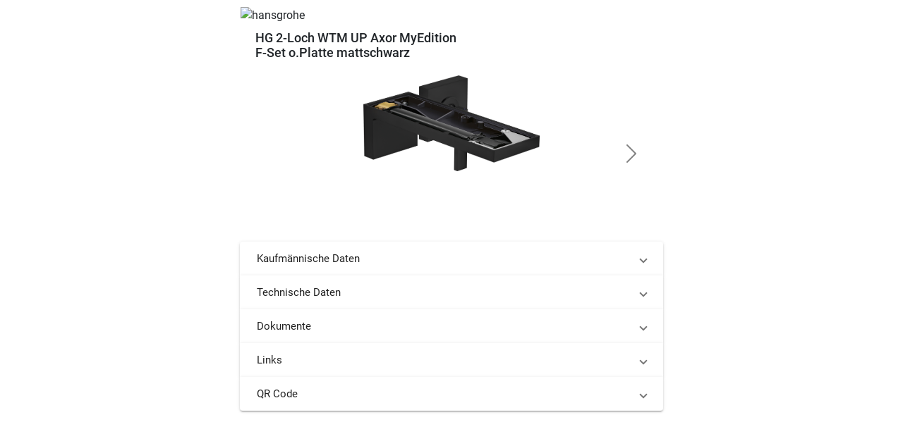

--- FILE ---
content_type: text/html; charset=utf-8
request_url: https://www.pdod.de/de/articles/hansgrohe/47062670
body_size: 112535
content:
<!DOCTYPE html><html lang="de" dir="ltr" data-critters-container><head>
  <meta charset="utf-8">
  <title>HG 2-Loch WTM UP Axor MyEdition F-Set o.Platte mattschwarz</title>
  <base href="/de/">

  <meta name="viewport" content="width=device-width, initial-scale=1">
  <link rel="icon" type="image/svg+xml" href="favicon.svg">
  <link rel="shortcut icon" href="favicon.svg">
  <link rel="alternate icon" type="image/x-icon" href="favicon.ico">
<style>@charset "UTF-8";

/* src/custom-theme.scss */
.mat-focus-indicator {
  position: relative;
}
.mat-focus-indicator::before {
  top: 0;
  left: 0;
  right: 0;
  bottom: 0;
  position: absolute;
  box-sizing: border-box;
  pointer-events: none;
  display: var(--mat-focus-indicator-display, none);
  border: var(--mat-focus-indicator-border-width, 3px) var(--mat-focus-indicator-border-style, solid) var(--mat-focus-indicator-border-color, transparent);
  border-radius: var(--mat-focus-indicator-border-radius, 4px);
}
.mat-focus-indicator:focus::before {
  content: "";
}
html {
  --mat-ripple-color: rgba(0, 0, 0, 0.1);
}
html {
  --mat-option-selected-state-label-text-color: #4caf50;
  --mat-option-label-text-color: rgba(0, 0, 0, 0.87);
  --mat-option-hover-state-layer-color: rgba(0, 0, 0, 0.04);
  --mat-option-focus-state-layer-color: rgba(0, 0, 0, 0.04);
  --mat-option-selected-state-layer-color: rgba(0, 0, 0, 0.04);
}
html {
  --mat-optgroup-label-text-color: rgba(0, 0, 0, 0.87);
}
html {
  --mat-full-pseudo-checkbox-selected-icon-color: #448aff;
  --mat-full-pseudo-checkbox-selected-checkmark-color: #fafafa;
  --mat-full-pseudo-checkbox-unselected-icon-color: rgba(0, 0, 0, 0.54);
  --mat-full-pseudo-checkbox-disabled-selected-checkmark-color: #fafafa;
  --mat-full-pseudo-checkbox-disabled-unselected-icon-color: #b0b0b0;
  --mat-full-pseudo-checkbox-disabled-selected-icon-color: #b0b0b0;
  --mat-minimal-pseudo-checkbox-selected-checkmark-color: #448aff;
  --mat-minimal-pseudo-checkbox-disabled-selected-checkmark-color: #b0b0b0;
}
html {
  --mat-app-background-color: #fafafa;
  --mat-app-text-color: rgba(0, 0, 0, 0.87);
}
html {
  --mat-option-label-text-font: Roboto, sans-serif;
  --mat-option-label-text-line-height: 24px;
  --mat-option-label-text-size: 16px;
  --mat-option-label-text-tracking: 0.03125em;
  --mat-option-label-text-weight: 400;
}
html {
  --mat-optgroup-label-text-font: Roboto, sans-serif;
  --mat-optgroup-label-text-line-height: 24px;
  --mat-optgroup-label-text-size: 16px;
  --mat-optgroup-label-text-tracking: 0.03125em;
  --mat-optgroup-label-text-weight: 400;
}
html {
  --mdc-elevated-card-container-shape: 4px;
  --mdc-outlined-card-container-shape: 4px;
  --mdc-outlined-card-outline-width: 1px;
}
html {
  --mdc-elevated-card-container-color: white;
  --mdc-elevated-card-container-elevation:
    0px 2px 1px -1px rgba(0, 0, 0, 0.2),
    0px 1px 1px 0px rgba(0, 0, 0, 0.14),
    0px 1px 3px 0px rgba(0, 0, 0, 0.12);
  --mdc-outlined-card-container-color: white;
  --mdc-outlined-card-outline-color: rgba(0, 0, 0, 0.12);
  --mdc-outlined-card-container-elevation:
    0px 0px 0px 0px rgba(0, 0, 0, 0.2),
    0px 0px 0px 0px rgba(0, 0, 0, 0.14),
    0px 0px 0px 0px rgba(0, 0, 0, 0.12);
  --mat-card-subtitle-text-color: rgba(0, 0, 0, 0.54);
}
html {
  --mat-card-title-text-font: Roboto, sans-serif;
  --mat-card-title-text-line-height: 32px;
  --mat-card-title-text-size: 20px;
  --mat-card-title-text-tracking: 0.0125em;
  --mat-card-title-text-weight: 500;
  --mat-card-subtitle-text-font: Roboto, sans-serif;
  --mat-card-subtitle-text-line-height: 22px;
  --mat-card-subtitle-text-size: 14px;
  --mat-card-subtitle-text-tracking: 0.0071428571em;
  --mat-card-subtitle-text-weight: 500;
}
html {
  --mdc-linear-progress-active-indicator-height: 4px;
  --mdc-linear-progress-track-height: 4px;
  --mdc-linear-progress-track-shape: 0;
}
html {
  --mdc-plain-tooltip-container-shape: 4px;
  --mdc-plain-tooltip-supporting-text-line-height: 16px;
}
html {
  --mdc-plain-tooltip-container-color: #616161;
  --mdc-plain-tooltip-supporting-text-color: #fff;
}
html {
  --mdc-plain-tooltip-supporting-text-font: Roboto, sans-serif;
  --mdc-plain-tooltip-supporting-text-size: 12px;
  --mdc-plain-tooltip-supporting-text-weight: 400;
  --mdc-plain-tooltip-supporting-text-tracking: 0.0333333333em;
}
html {
  --mdc-filled-text-field-active-indicator-height: 1px;
  --mdc-filled-text-field-focus-active-indicator-height: 2px;
  --mdc-filled-text-field-container-shape: 4px;
  --mdc-outlined-text-field-outline-width: 1px;
  --mdc-outlined-text-field-focus-outline-width: 2px;
  --mdc-outlined-text-field-container-shape: 4px;
}
html {
  --mdc-filled-text-field-caret-color: #4caf50;
  --mdc-filled-text-field-focus-active-indicator-color: #4caf50;
  --mdc-filled-text-field-focus-label-text-color: rgba(76, 175, 80, 0.87);
  --mdc-filled-text-field-container-color: whitesmoke;
  --mdc-filled-text-field-disabled-container-color: #fafafa;
  --mdc-filled-text-field-label-text-color: rgba(0, 0, 0, 0.6);
  --mdc-filled-text-field-hover-label-text-color: rgba(0, 0, 0, 0.6);
  --mdc-filled-text-field-disabled-label-text-color: rgba(0, 0, 0, 0.38);
  --mdc-filled-text-field-input-text-color: rgba(0, 0, 0, 0.87);
  --mdc-filled-text-field-disabled-input-text-color: rgba(0, 0, 0, 0.38);
  --mdc-filled-text-field-input-text-placeholder-color: rgba(0, 0, 0, 0.6);
  --mdc-filled-text-field-error-hover-label-text-color: #f44336;
  --mdc-filled-text-field-error-focus-label-text-color: #f44336;
  --mdc-filled-text-field-error-label-text-color: #f44336;
  --mdc-filled-text-field-error-caret-color: #f44336;
  --mdc-filled-text-field-active-indicator-color: rgba(0, 0, 0, 0.42);
  --mdc-filled-text-field-disabled-active-indicator-color: rgba(0, 0, 0, 0.06);
  --mdc-filled-text-field-hover-active-indicator-color: rgba(0, 0, 0, 0.87);
  --mdc-filled-text-field-error-active-indicator-color: #f44336;
  --mdc-filled-text-field-error-focus-active-indicator-color: #f44336;
  --mdc-filled-text-field-error-hover-active-indicator-color: #f44336;
  --mdc-outlined-text-field-caret-color: #4caf50;
  --mdc-outlined-text-field-focus-outline-color: #4caf50;
  --mdc-outlined-text-field-focus-label-text-color: rgba(76, 175, 80, 0.87);
  --mdc-outlined-text-field-label-text-color: rgba(0, 0, 0, 0.6);
  --mdc-outlined-text-field-hover-label-text-color: rgba(0, 0, 0, 0.6);
  --mdc-outlined-text-field-disabled-label-text-color: rgba(0, 0, 0, 0.38);
  --mdc-outlined-text-field-input-text-color: rgba(0, 0, 0, 0.87);
  --mdc-outlined-text-field-disabled-input-text-color: rgba(0, 0, 0, 0.38);
  --mdc-outlined-text-field-input-text-placeholder-color: rgba(0, 0, 0, 0.6);
  --mdc-outlined-text-field-error-caret-color: #f44336;
  --mdc-outlined-text-field-error-focus-label-text-color: #f44336;
  --mdc-outlined-text-field-error-label-text-color: #f44336;
  --mdc-outlined-text-field-error-hover-label-text-color: #f44336;
  --mdc-outlined-text-field-outline-color: rgba(0, 0, 0, 0.38);
  --mdc-outlined-text-field-disabled-outline-color: rgba(0, 0, 0, 0.06);
  --mdc-outlined-text-field-hover-outline-color: rgba(0, 0, 0, 0.87);
  --mdc-outlined-text-field-error-focus-outline-color: #f44336;
  --mdc-outlined-text-field-error-hover-outline-color: #f44336;
  --mdc-outlined-text-field-error-outline-color: #f44336;
  --mat-form-field-focus-select-arrow-color: rgba(76, 175, 80, 0.87);
  --mat-form-field-disabled-input-text-placeholder-color: rgba(0, 0, 0, 0.38);
  --mat-form-field-state-layer-color: rgba(0, 0, 0, 0.87);
  --mat-form-field-error-text-color: #f44336;
  --mat-form-field-select-option-text-color: inherit;
  --mat-form-field-select-disabled-option-text-color: GrayText;
  --mat-form-field-leading-icon-color: unset;
  --mat-form-field-disabled-leading-icon-color: unset;
  --mat-form-field-trailing-icon-color: unset;
  --mat-form-field-disabled-trailing-icon-color: unset;
  --mat-form-field-error-focus-trailing-icon-color: unset;
  --mat-form-field-error-hover-trailing-icon-color: unset;
  --mat-form-field-error-trailing-icon-color: unset;
  --mat-form-field-enabled-select-arrow-color: rgba(0, 0, 0, 0.54);
  --mat-form-field-disabled-select-arrow-color: rgba(0, 0, 0, 0.38);
  --mat-form-field-hover-state-layer-opacity: 0.04;
  --mat-form-field-focus-state-layer-opacity: 0.08;
}
html {
  --mat-form-field-container-height: 56px;
  --mat-form-field-filled-label-display: block;
  --mat-form-field-container-vertical-padding: 16px;
  --mat-form-field-filled-with-label-container-padding-top: 24px;
  --mat-form-field-filled-with-label-container-padding-bottom: 8px;
}
html {
  --mdc-filled-text-field-label-text-font: Roboto, sans-serif;
  --mdc-filled-text-field-label-text-size: 16px;
  --mdc-filled-text-field-label-text-tracking: 0.03125em;
  --mdc-filled-text-field-label-text-weight: 400;
  --mdc-outlined-text-field-label-text-font: Roboto, sans-serif;
  --mdc-outlined-text-field-label-text-size: 16px;
  --mdc-outlined-text-field-label-text-tracking: 0.03125em;
  --mdc-outlined-text-field-label-text-weight: 400;
  --mat-form-field-container-text-font: Roboto, sans-serif;
  --mat-form-field-container-text-line-height: 24px;
  --mat-form-field-container-text-size: 16px;
  --mat-form-field-container-text-tracking: 0.03125em;
  --mat-form-field-container-text-weight: 400;
  --mat-form-field-outlined-label-text-populated-size: 16px;
  --mat-form-field-subscript-text-font: Roboto, sans-serif;
  --mat-form-field-subscript-text-line-height: 20px;
  --mat-form-field-subscript-text-size: 12px;
  --mat-form-field-subscript-text-tracking: 0.0333333333em;
  --mat-form-field-subscript-text-weight: 400;
}
html {
  --mat-select-container-elevation-shadow:
    0px 5px 5px -3px rgba(0, 0, 0, 0.2),
    0px 8px 10px 1px rgba(0, 0, 0, 0.14),
    0px 3px 14px 2px rgba(0, 0, 0, 0.12);
}
html {
  --mat-select-panel-background-color: white;
  --mat-select-enabled-trigger-text-color: rgba(0, 0, 0, 0.87);
  --mat-select-disabled-trigger-text-color: rgba(0, 0, 0, 0.38);
  --mat-select-placeholder-text-color: rgba(0, 0, 0, 0.6);
  --mat-select-enabled-arrow-color: rgba(0, 0, 0, 0.54);
  --mat-select-disabled-arrow-color: rgba(0, 0, 0, 0.38);
  --mat-select-focused-arrow-color: rgba(76, 175, 80, 0.87);
  --mat-select-invalid-arrow-color: rgba(244, 67, 54, 0.87);
}
html {
  --mat-select-arrow-transform: translateY(-8px);
}
html {
  --mat-select-trigger-text-font: Roboto, sans-serif;
  --mat-select-trigger-text-line-height: 24px;
  --mat-select-trigger-text-size: 16px;
  --mat-select-trigger-text-tracking: 0.03125em;
  --mat-select-trigger-text-weight: 400;
}
html {
  --mat-autocomplete-container-shape: 4px;
  --mat-autocomplete-container-elevation-shadow:
    0px 5px 5px -3px rgba(0, 0, 0, 0.2),
    0px 8px 10px 1px rgba(0, 0, 0, 0.14),
    0px 3px 14px 2px rgba(0, 0, 0, 0.12);
}
html {
  --mat-autocomplete-background-color: white;
}
html {
  --mdc-dialog-container-elevation-shadow:
    0px 11px 15px -7px rgba(0, 0, 0, 0.2),
    0px 24px 38px 3px rgba(0, 0, 0, 0.14),
    0px 9px 46px 8px rgba(0, 0, 0, 0.12);
  --mdc-dialog-container-shadow-color: #000;
  --mdc-dialog-container-shape: 4px;
  --mat-dialog-container-max-width: 80vw;
  --mat-dialog-container-small-max-width: 80vw;
  --mat-dialog-container-min-width: 0;
  --mat-dialog-actions-alignment: start;
  --mat-dialog-actions-padding: 8px;
  --mat-dialog-content-padding: 20px 24px;
  --mat-dialog-with-actions-content-padding: 20px 24px;
  --mat-dialog-headline-padding: 0 24px 9px;
}
html {
  --mdc-dialog-container-color: white;
  --mdc-dialog-subhead-color: rgba(0, 0, 0, 0.87);
  --mdc-dialog-supporting-text-color: rgba(0, 0, 0, 0.6);
}
html {
  --mdc-dialog-subhead-font: Roboto, sans-serif;
  --mdc-dialog-subhead-line-height: 32px;
  --mdc-dialog-subhead-size: 20px;
  --mdc-dialog-subhead-weight: 500;
  --mdc-dialog-subhead-tracking: 0.0125em;
  --mdc-dialog-supporting-text-font: Roboto, sans-serif;
  --mdc-dialog-supporting-text-line-height: 24px;
  --mdc-dialog-supporting-text-size: 16px;
  --mdc-dialog-supporting-text-weight: 400;
  --mdc-dialog-supporting-text-tracking: 0.03125em;
}
html {
  --mdc-switch-disabled-selected-icon-opacity: 0.38;
  --mdc-switch-disabled-track-opacity: 0.12;
  --mdc-switch-disabled-unselected-icon-opacity: 0.38;
  --mdc-switch-handle-height: 20px;
  --mdc-switch-handle-shape: 10px;
  --mdc-switch-handle-width: 20px;
  --mdc-switch-selected-icon-size: 18px;
  --mdc-switch-track-height: 14px;
  --mdc-switch-track-shape: 7px;
  --mdc-switch-track-width: 36px;
  --mdc-switch-unselected-icon-size: 18px;
  --mdc-switch-selected-focus-state-layer-opacity: 0.12;
  --mdc-switch-selected-hover-state-layer-opacity: 0.04;
  --mdc-switch-selected-pressed-state-layer-opacity: 0.1;
  --mdc-switch-unselected-focus-state-layer-opacity: 0.12;
  --mdc-switch-unselected-hover-state-layer-opacity: 0.04;
  --mdc-switch-unselected-pressed-state-layer-opacity: 0.1;
  --mat-switch-disabled-selected-handle-opacity: 0.38;
  --mat-switch-disabled-unselected-handle-opacity: 0.38;
  --mat-switch-unselected-handle-size: 20px;
  --mat-switch-selected-handle-size: 20px;
  --mat-switch-pressed-handle-size: 20px;
  --mat-switch-with-icon-handle-size: 20px;
  --mat-switch-selected-handle-horizontal-margin: 0;
  --mat-switch-selected-with-icon-handle-horizontal-margin: 0;
  --mat-switch-selected-pressed-handle-horizontal-margin: 0;
  --mat-switch-unselected-handle-horizontal-margin: 0;
  --mat-switch-unselected-with-icon-handle-horizontal-margin: 0;
  --mat-switch-unselected-pressed-handle-horizontal-margin: 0;
  --mat-switch-visible-track-opacity: 1;
  --mat-switch-hidden-track-opacity: 1;
  --mat-switch-visible-track-transition: transform 75ms 0ms cubic-bezier(0, 0, 0.2, 1);
  --mat-switch-hidden-track-transition: transform 75ms 0ms cubic-bezier(0.4, 0, 0.6, 1);
  --mat-switch-track-outline-width: 1px;
  --mat-switch-track-outline-color: transparent;
  --mat-switch-selected-track-outline-width: 1px;
  --mat-switch-disabled-unselected-track-outline-width: 1px;
  --mat-switch-disabled-unselected-track-outline-color: transparent;
}
html {
  --mdc-switch-selected-focus-state-layer-color: #43a047;
  --mdc-switch-selected-handle-color: #43a047;
  --mdc-switch-selected-hover-state-layer-color: #43a047;
  --mdc-switch-selected-pressed-state-layer-color: #43a047;
  --mdc-switch-selected-focus-handle-color: #1b5e20;
  --mdc-switch-selected-hover-handle-color: #1b5e20;
  --mdc-switch-selected-pressed-handle-color: #1b5e20;
  --mdc-switch-selected-focus-track-color: #81c784;
  --mdc-switch-selected-hover-track-color: #81c784;
  --mdc-switch-selected-pressed-track-color: #81c784;
  --mdc-switch-selected-track-color: #81c784;
  --mdc-switch-disabled-selected-handle-color: #424242;
  --mdc-switch-disabled-selected-icon-color: #fff;
  --mdc-switch-disabled-selected-track-color: #424242;
  --mdc-switch-disabled-unselected-handle-color: #424242;
  --mdc-switch-disabled-unselected-icon-color: #fff;
  --mdc-switch-disabled-unselected-track-color: #424242;
  --mdc-switch-handle-surface-color: var(--mdc-theme-surface, #fff);
  --mdc-switch-handle-elevation-shadow:
    0px 2px 1px -1px rgba(0, 0, 0, 0.2),
    0px 1px 1px 0px rgba(0, 0, 0, 0.14),
    0px 1px 3px 0px rgba(0, 0, 0, 0.12);
  --mdc-switch-handle-shadow-color: black;
  --mdc-switch-disabled-handle-elevation-shadow:
    0px 0px 0px 0px rgba(0, 0, 0, 0.2),
    0px 0px 0px 0px rgba(0, 0, 0, 0.14),
    0px 0px 0px 0px rgba(0, 0, 0, 0.12);
  --mdc-switch-selected-icon-color: #fff;
  --mdc-switch-unselected-focus-handle-color: #212121;
  --mdc-switch-unselected-focus-state-layer-color: #424242;
  --mdc-switch-unselected-focus-track-color: #e0e0e0;
  --mdc-switch-unselected-handle-color: #616161;
  --mdc-switch-unselected-hover-handle-color: #212121;
  --mdc-switch-unselected-hover-state-layer-color: #424242;
  --mdc-switch-unselected-hover-track-color: #e0e0e0;
  --mdc-switch-unselected-icon-color: #fff;
  --mdc-switch-unselected-pressed-handle-color: #212121;
  --mdc-switch-unselected-pressed-state-layer-color: #424242;
  --mdc-switch-unselected-pressed-track-color: #e0e0e0;
  --mdc-switch-unselected-track-color: #e0e0e0;
  --mdc-switch-disabled-label-text-color: rgba(0, 0, 0, 0.38);
}
html {
  --mdc-switch-state-layer-size: 40px;
}
html {
  --mdc-radio-disabled-selected-icon-opacity: 0.38;
  --mdc-radio-disabled-unselected-icon-opacity: 0.38;
  --mdc-radio-state-layer-size: 40px;
}
html {
  --mdc-radio-state-layer-size: 40px;
  --mat-radio-touch-target-display: block;
}
html {
  --mat-slider-value-indicator-width: auto;
  --mat-slider-value-indicator-height: 32px;
  --mat-slider-value-indicator-caret-display: block;
  --mat-slider-value-indicator-border-radius: 4px;
  --mat-slider-value-indicator-padding: 0 12px;
  --mat-slider-value-indicator-text-transform: none;
  --mat-slider-value-indicator-container-transform: translateX(-50%);
  --mdc-slider-active-track-height: 6px;
  --mdc-slider-active-track-shape: 9999px;
  --mdc-slider-handle-height: 20px;
  --mdc-slider-handle-shape: 50%;
  --mdc-slider-handle-width: 20px;
  --mdc-slider-inactive-track-height: 4px;
  --mdc-slider-inactive-track-shape: 9999px;
  --mdc-slider-with-overlap-handle-outline-width: 1px;
  --mdc-slider-with-tick-marks-active-container-opacity: 0.6;
  --mdc-slider-with-tick-marks-container-shape: 50%;
  --mdc-slider-with-tick-marks-container-size: 2px;
  --mdc-slider-with-tick-marks-inactive-container-opacity: 0.6;
}
html {
  --mdc-slider-handle-color: #4caf50;
  --mdc-slider-focus-handle-color: #4caf50;
  --mdc-slider-hover-handle-color: #4caf50;
  --mdc-slider-active-track-color: #4caf50;
  --mdc-slider-inactive-track-color: #4caf50;
  --mdc-slider-with-tick-marks-inactive-container-color: #4caf50;
  --mdc-slider-with-tick-marks-active-container-color: rgba(0, 0, 0, 0.87);
  --mdc-slider-disabled-active-track-color: #000;
  --mdc-slider-disabled-handle-color: #000;
  --mdc-slider-disabled-inactive-track-color: #000;
  --mdc-slider-label-container-color: #000;
  --mdc-slider-label-label-text-color: #fff;
  --mdc-slider-with-overlap-handle-outline-color: #fff;
  --mdc-slider-with-tick-marks-disabled-container-color: #000;
  --mdc-slider-handle-elevation:
    0px 2px 1px -1px rgba(0, 0, 0, 0.2),
    0px 1px 1px 0px rgba(0, 0, 0, 0.14),
    0px 1px 3px 0px rgba(0, 0, 0, 0.12);
  --mat-slider-ripple-color: #4caf50;
  --mat-slider-hover-state-layer-color: rgba(76, 175, 80, 0.05);
  --mat-slider-focus-state-layer-color: rgba(76, 175, 80, 0.2);
  --mat-slider-value-indicator-opacity: 0.6;
}
html {
  --mdc-slider-label-label-text-font: Roboto, sans-serif;
  --mdc-slider-label-label-text-size: 14px;
  --mdc-slider-label-label-text-line-height: 22px;
  --mdc-slider-label-label-text-tracking: 0.0071428571em;
  --mdc-slider-label-label-text-weight: 500;
}
html {
  --mat-menu-container-shape: 4px;
  --mat-menu-divider-bottom-spacing: 0;
  --mat-menu-divider-top-spacing: 0;
  --mat-menu-item-spacing: 16px;
  --mat-menu-item-icon-size: 24px;
  --mat-menu-item-leading-spacing: 16px;
  --mat-menu-item-trailing-spacing: 16px;
  --mat-menu-item-with-icon-leading-spacing: 16px;
  --mat-menu-item-with-icon-trailing-spacing: 16px;
}
html {
  --mat-menu-item-label-text-color: rgba(0, 0, 0, 0.87);
  --mat-menu-item-icon-color: rgba(0, 0, 0, 0.87);
  --mat-menu-item-hover-state-layer-color: rgba(0, 0, 0, 0.04);
  --mat-menu-item-focus-state-layer-color: rgba(0, 0, 0, 0.04);
  --mat-menu-container-color: white;
  --mat-menu-divider-color: rgba(0, 0, 0, 0.12);
}
html {
  --mat-menu-item-label-text-font: Roboto, sans-serif;
  --mat-menu-item-label-text-size: 16px;
  --mat-menu-item-label-text-tracking: 0.03125em;
  --mat-menu-item-label-text-line-height: 24px;
  --mat-menu-item-label-text-weight: 400;
}
html {
  --mdc-list-list-item-container-shape: 0;
  --mdc-list-list-item-leading-avatar-shape: 50%;
  --mdc-list-list-item-container-color: transparent;
  --mdc-list-list-item-selected-container-color: transparent;
  --mdc-list-list-item-leading-avatar-color: transparent;
  --mdc-list-list-item-leading-icon-size: 24px;
  --mdc-list-list-item-leading-avatar-size: 40px;
  --mdc-list-list-item-trailing-icon-size: 24px;
  --mdc-list-list-item-disabled-state-layer-color: transparent;
  --mdc-list-list-item-disabled-state-layer-opacity: 0;
  --mdc-list-list-item-disabled-label-text-opacity: 0.38;
  --mdc-list-list-item-disabled-leading-icon-opacity: 0.38;
  --mdc-list-list-item-disabled-trailing-icon-opacity: 0.38;
  --mat-list-active-indicator-color: transparent;
  --mat-list-active-indicator-shape: 0;
}
html {
  --mdc-list-list-item-label-text-color: rgba(0, 0, 0, 0.87);
  --mdc-list-list-item-supporting-text-color: rgba(0, 0, 0, 0.54);
  --mdc-list-list-item-leading-icon-color: rgba(0, 0, 0, 0.38);
  --mdc-list-list-item-trailing-supporting-text-color: rgba(0, 0, 0, 0.38);
  --mdc-list-list-item-trailing-icon-color: rgba(0, 0, 0, 0.38);
  --mdc-list-list-item-selected-trailing-icon-color: rgba(0, 0, 0, 0.38);
  --mdc-list-list-item-disabled-label-text-color: black;
  --mdc-list-list-item-disabled-leading-icon-color: black;
  --mdc-list-list-item-disabled-trailing-icon-color: black;
  --mdc-list-list-item-hover-label-text-color: rgba(0, 0, 0, 0.87);
  --mdc-list-list-item-hover-leading-icon-color: rgba(0, 0, 0, 0.38);
  --mdc-list-list-item-hover-trailing-icon-color: rgba(0, 0, 0, 0.38);
  --mdc-list-list-item-focus-label-text-color: rgba(0, 0, 0, 0.87);
  --mdc-list-list-item-hover-state-layer-color: black;
  --mdc-list-list-item-hover-state-layer-opacity: 0.04;
  --mdc-list-list-item-focus-state-layer-color: black;
  --mdc-list-list-item-focus-state-layer-opacity: 0.12;
}
html {
  --mdc-list-list-item-one-line-container-height: 48px;
  --mdc-list-list-item-two-line-container-height: 64px;
  --mdc-list-list-item-three-line-container-height: 88px;
  --mat-list-list-item-leading-icon-start-space: 16px;
  --mat-list-list-item-leading-icon-end-space: 32px;
}
html {
  --mdc-list-list-item-label-text-font: Roboto, sans-serif;
  --mdc-list-list-item-label-text-line-height: 24px;
  --mdc-list-list-item-label-text-size: 16px;
  --mdc-list-list-item-label-text-tracking: 0.03125em;
  --mdc-list-list-item-label-text-weight: 400;
  --mdc-list-list-item-supporting-text-font: Roboto, sans-serif;
  --mdc-list-list-item-supporting-text-line-height: 20px;
  --mdc-list-list-item-supporting-text-size: 14px;
  --mdc-list-list-item-supporting-text-tracking: 0.0178571429em;
  --mdc-list-list-item-supporting-text-weight: 400;
  --mdc-list-list-item-trailing-supporting-text-font: Roboto, sans-serif;
  --mdc-list-list-item-trailing-supporting-text-line-height: 20px;
  --mdc-list-list-item-trailing-supporting-text-size: 12px;
  --mdc-list-list-item-trailing-supporting-text-tracking: 0.0333333333em;
  --mdc-list-list-item-trailing-supporting-text-weight: 400;
}
html {
  --mat-paginator-container-text-color: rgba(0, 0, 0, 0.87);
  --mat-paginator-container-background-color: white;
  --mat-paginator-enabled-icon-color: rgba(0, 0, 0, 0.54);
  --mat-paginator-disabled-icon-color: rgba(0, 0, 0, 0.12);
}
html {
  --mat-paginator-container-size: 56px;
  --mat-paginator-form-field-container-height: 40px;
  --mat-paginator-form-field-container-vertical-padding: 8px;
}
html {
  --mat-paginator-container-text-font: Roboto, sans-serif;
  --mat-paginator-container-text-line-height: 20px;
  --mat-paginator-container-text-size: 12px;
  --mat-paginator-container-text-tracking: 0.0333333333em;
  --mat-paginator-container-text-weight: 400;
  --mat-paginator-select-trigger-text-size: 12px;
}
html {
  --mdc-tab-indicator-active-indicator-height: 2px;
  --mdc-tab-indicator-active-indicator-shape: 0;
  --mdc-secondary-navigation-tab-container-height: 48px;
  --mat-tab-header-divider-color: transparent;
  --mat-tab-header-divider-height: 0;
}
html {
  --mdc-checkbox-disabled-selected-checkmark-color: #fff;
  --mdc-checkbox-selected-focus-state-layer-opacity: 0.16;
  --mdc-checkbox-selected-hover-state-layer-opacity: 0.04;
  --mdc-checkbox-selected-pressed-state-layer-opacity: 0.16;
  --mdc-checkbox-unselected-focus-state-layer-opacity: 0.16;
  --mdc-checkbox-unselected-hover-state-layer-opacity: 0.04;
  --mdc-checkbox-unselected-pressed-state-layer-opacity: 0.16;
}
html {
  --mdc-checkbox-disabled-selected-icon-color: rgba(0, 0, 0, 0.38);
  --mdc-checkbox-disabled-unselected-icon-color: rgba(0, 0, 0, 0.38);
  --mdc-checkbox-selected-checkmark-color: white;
  --mdc-checkbox-selected-focus-icon-color: #448aff;
  --mdc-checkbox-selected-hover-icon-color: #448aff;
  --mdc-checkbox-selected-icon-color: #448aff;
  --mdc-checkbox-selected-pressed-icon-color: #448aff;
  --mdc-checkbox-unselected-focus-icon-color: #212121;
  --mdc-checkbox-unselected-hover-icon-color: #212121;
  --mdc-checkbox-unselected-icon-color: rgba(0, 0, 0, 0.54);
  --mdc-checkbox-unselected-pressed-icon-color: rgba(0, 0, 0, 0.54);
  --mdc-checkbox-selected-focus-state-layer-color: #448aff;
  --mdc-checkbox-selected-hover-state-layer-color: #448aff;
  --mdc-checkbox-selected-pressed-state-layer-color: #448aff;
  --mdc-checkbox-unselected-focus-state-layer-color: black;
  --mdc-checkbox-unselected-hover-state-layer-color: black;
  --mdc-checkbox-unselected-pressed-state-layer-color: black;
  --mat-checkbox-disabled-label-color: rgba(0, 0, 0, 0.38);
}
html {
  --mdc-checkbox-state-layer-size: 40px;
  --mat-checkbox-touch-target-display: block;
}
html {
  --mdc-text-button-container-shape: 4px;
  --mdc-text-button-keep-touch-target: false;
  --mdc-filled-button-container-shape: 4px;
  --mdc-filled-button-keep-touch-target: false;
  --mdc-protected-button-container-shape: 4px;
  --mdc-protected-button-keep-touch-target: false;
  --mdc-outlined-button-keep-touch-target: false;
  --mdc-outlined-button-outline-width: 1px;
  --mdc-outlined-button-container-shape: 4px;
  --mat-text-button-horizontal-padding: 8px;
  --mat-text-button-with-icon-horizontal-padding: 8px;
  --mat-text-button-icon-spacing: 8px;
  --mat-text-button-icon-offset: 0;
  --mat-filled-button-horizontal-padding: 16px;
  --mat-filled-button-icon-spacing: 8px;
  --mat-filled-button-icon-offset: -4px;
  --mat-protected-button-horizontal-padding: 16px;
  --mat-protected-button-icon-spacing: 8px;
  --mat-protected-button-icon-offset: -4px;
  --mat-outlined-button-horizontal-padding: 15px;
  --mat-outlined-button-icon-spacing: 8px;
  --mat-outlined-button-icon-offset: -4px;
}
html {
  --mdc-text-button-label-text-color: black;
  --mdc-text-button-disabled-label-text-color: rgba(0, 0, 0, 0.38);
  --mat-text-button-state-layer-color: black;
  --mat-text-button-disabled-state-layer-color: black;
  --mat-text-button-ripple-color: rgba(0, 0, 0, 0.1);
  --mat-text-button-hover-state-layer-opacity: 0.04;
  --mat-text-button-focus-state-layer-opacity: 0.12;
  --mat-text-button-pressed-state-layer-opacity: 0.12;
  --mdc-filled-button-container-color: white;
  --mdc-filled-button-label-text-color: black;
  --mdc-filled-button-disabled-container-color: rgba(0, 0, 0, 0.12);
  --mdc-filled-button-disabled-label-text-color: rgba(0, 0, 0, 0.38);
  --mat-filled-button-state-layer-color: black;
  --mat-filled-button-disabled-state-layer-color: black;
  --mat-filled-button-ripple-color: rgba(0, 0, 0, 0.1);
  --mat-filled-button-hover-state-layer-opacity: 0.04;
  --mat-filled-button-focus-state-layer-opacity: 0.12;
  --mat-filled-button-pressed-state-layer-opacity: 0.12;
  --mdc-protected-button-container-color: white;
  --mdc-protected-button-label-text-color: black;
  --mdc-protected-button-disabled-container-color: rgba(0, 0, 0, 0.12);
  --mdc-protected-button-disabled-label-text-color: rgba(0, 0, 0, 0.38);
  --mdc-protected-button-container-elevation-shadow:
    0px 3px 1px -2px rgba(0, 0, 0, 0.2),
    0px 2px 2px 0px rgba(0, 0, 0, 0.14),
    0px 1px 5px 0px rgba(0, 0, 0, 0.12);
  --mdc-protected-button-disabled-container-elevation-shadow:
    0px 0px 0px 0px rgba(0, 0, 0, 0.2),
    0px 0px 0px 0px rgba(0, 0, 0, 0.14),
    0px 0px 0px 0px rgba(0, 0, 0, 0.12);
  --mdc-protected-button-focus-container-elevation-shadow:
    0px 2px 4px -1px rgba(0, 0, 0, 0.2),
    0px 4px 5px 0px rgba(0, 0, 0, 0.14),
    0px 1px 10px 0px rgba(0, 0, 0, 0.12);
  --mdc-protected-button-hover-container-elevation-shadow:
    0px 2px 4px -1px rgba(0, 0, 0, 0.2),
    0px 4px 5px 0px rgba(0, 0, 0, 0.14),
    0px 1px 10px 0px rgba(0, 0, 0, 0.12);
  --mdc-protected-button-pressed-container-elevation-shadow:
    0px 5px 5px -3px rgba(0, 0, 0, 0.2),
    0px 8px 10px 1px rgba(0, 0, 0, 0.14),
    0px 3px 14px 2px rgba(0, 0, 0, 0.12);
  --mdc-protected-button-container-shadow-color: #000;
  --mat-protected-button-state-layer-color: black;
  --mat-protected-button-disabled-state-layer-color: black;
  --mat-protected-button-ripple-color: rgba(0, 0, 0, 0.1);
  --mat-protected-button-hover-state-layer-opacity: 0.04;
  --mat-protected-button-focus-state-layer-opacity: 0.12;
  --mat-protected-button-pressed-state-layer-opacity: 0.12;
  --mdc-outlined-button-disabled-outline-color: rgba(0, 0, 0, 0.12);
  --mdc-outlined-button-disabled-label-text-color: rgba(0, 0, 0, 0.38);
  --mdc-outlined-button-label-text-color: black;
  --mdc-outlined-button-outline-color: rgba(0, 0, 0, 0.12);
  --mat-outlined-button-state-layer-color: black;
  --mat-outlined-button-disabled-state-layer-color: black;
  --mat-outlined-button-ripple-color: rgba(0, 0, 0, 0.1);
  --mat-outlined-button-hover-state-layer-opacity: 0.04;
  --mat-outlined-button-focus-state-layer-opacity: 0.12;
  --mat-outlined-button-pressed-state-layer-opacity: 0.12;
}
html {
  --mdc-text-button-container-height: 36px;
  --mdc-filled-button-container-height: 36px;
  --mdc-outlined-button-container-height: 36px;
  --mdc-protected-button-container-height: 36px;
  --mat-text-button-touch-target-display: block;
  --mat-filled-button-touch-target-display: block;
  --mat-protected-button-touch-target-display: block;
  --mat-outlined-button-touch-target-display: block;
}
html {
  --mdc-text-button-label-text-font: Roboto, sans-serif;
  --mdc-text-button-label-text-size: 14px;
  --mdc-text-button-label-text-tracking: 0.0892857143em;
  --mdc-text-button-label-text-weight: 500;
  --mdc-text-button-label-text-transform: none;
  --mdc-filled-button-label-text-font: Roboto, sans-serif;
  --mdc-filled-button-label-text-size: 14px;
  --mdc-filled-button-label-text-tracking: 0.0892857143em;
  --mdc-filled-button-label-text-weight: 500;
  --mdc-filled-button-label-text-transform: none;
  --mdc-outlined-button-label-text-font: Roboto, sans-serif;
  --mdc-outlined-button-label-text-size: 14px;
  --mdc-outlined-button-label-text-tracking: 0.0892857143em;
  --mdc-outlined-button-label-text-weight: 500;
  --mdc-outlined-button-label-text-transform: none;
  --mdc-protected-button-label-text-font: Roboto, sans-serif;
  --mdc-protected-button-label-text-size: 14px;
  --mdc-protected-button-label-text-tracking: 0.0892857143em;
  --mdc-protected-button-label-text-weight: 500;
  --mdc-protected-button-label-text-transform: none;
}
html {
  --mdc-icon-button-icon-size: 24px;
}
html {
  --mdc-icon-button-icon-color: inherit;
  --mdc-icon-button-disabled-icon-color: rgba(0, 0, 0, 0.38);
  --mat-icon-button-state-layer-color: black;
  --mat-icon-button-disabled-state-layer-color: black;
  --mat-icon-button-ripple-color: rgba(0, 0, 0, 0.1);
  --mat-icon-button-hover-state-layer-opacity: 0.04;
  --mat-icon-button-focus-state-layer-opacity: 0.12;
  --mat-icon-button-pressed-state-layer-opacity: 0.12;
}
html {
  --mat-icon-button-touch-target-display: block;
}
html {
  --mdc-fab-container-shape: 50%;
  --mdc-fab-icon-size: 24px;
  --mdc-fab-small-container-shape: 50%;
  --mdc-fab-small-icon-size: 24px;
  --mdc-extended-fab-container-height: 48px;
  --mdc-extended-fab-container-shape: 24px;
}
html {
  --mdc-fab-container-color: white;
  --mdc-fab-container-elevation-shadow:
    0px 3px 5px -1px rgba(0, 0, 0, 0.2),
    0px 6px 10px 0px rgba(0, 0, 0, 0.14),
    0px 1px 18px 0px rgba(0, 0, 0, 0.12);
  --mdc-fab-focus-container-elevation-shadow:
    0px 5px 5px -3px rgba(0, 0, 0, 0.2),
    0px 8px 10px 1px rgba(0, 0, 0, 0.14),
    0px 3px 14px 2px rgba(0, 0, 0, 0.12);
  --mdc-fab-hover-container-elevation-shadow:
    0px 5px 5px -3px rgba(0, 0, 0, 0.2),
    0px 8px 10px 1px rgba(0, 0, 0, 0.14),
    0px 3px 14px 2px rgba(0, 0, 0, 0.12);
  --mdc-fab-pressed-container-elevation-shadow:
    0px 7px 8px -4px rgba(0, 0, 0, 0.2),
    0px 12px 17px 2px rgba(0, 0, 0, 0.14),
    0px 5px 22px 4px rgba(0, 0, 0, 0.12);
  --mdc-fab-container-shadow-color: #000;
  --mat-fab-foreground-color: black;
  --mat-fab-state-layer-color: black;
  --mat-fab-disabled-state-layer-color: black;
  --mat-fab-ripple-color: rgba(0, 0, 0, 0.1);
  --mat-fab-hover-state-layer-opacity: 0.04;
  --mat-fab-focus-state-layer-opacity: 0.12;
  --mat-fab-pressed-state-layer-opacity: 0.12;
  --mat-fab-disabled-state-container-color: rgba(0, 0, 0, 0.12);
  --mat-fab-disabled-state-foreground-color: rgba(0, 0, 0, 0.38);
  --mdc-fab-small-container-color: white;
  --mdc-fab-small-container-elevation-shadow:
    0px 3px 5px -1px rgba(0, 0, 0, 0.2),
    0px 6px 10px 0px rgba(0, 0, 0, 0.14),
    0px 1px 18px 0px rgba(0, 0, 0, 0.12);
  --mdc-fab-small-focus-container-elevation-shadow:
    0px 5px 5px -3px rgba(0, 0, 0, 0.2),
    0px 8px 10px 1px rgba(0, 0, 0, 0.14),
    0px 3px 14px 2px rgba(0, 0, 0, 0.12);
  --mdc-fab-small-hover-container-elevation-shadow:
    0px 5px 5px -3px rgba(0, 0, 0, 0.2),
    0px 8px 10px 1px rgba(0, 0, 0, 0.14),
    0px 3px 14px 2px rgba(0, 0, 0, 0.12);
  --mdc-fab-small-pressed-container-elevation-shadow:
    0px 7px 8px -4px rgba(0, 0, 0, 0.2),
    0px 12px 17px 2px rgba(0, 0, 0, 0.14),
    0px 5px 22px 4px rgba(0, 0, 0, 0.12);
  --mdc-fab-small-container-shadow-color: #000;
  --mat-fab-small-foreground-color: black;
  --mat-fab-small-state-layer-color: black;
  --mat-fab-small-disabled-state-layer-color: black;
  --mat-fab-small-ripple-color: rgba(0, 0, 0, 0.1);
  --mat-fab-small-hover-state-layer-opacity: 0.04;
  --mat-fab-small-focus-state-layer-opacity: 0.12;
  --mat-fab-small-pressed-state-layer-opacity: 0.12;
  --mat-fab-small-disabled-state-container-color: rgba(0, 0, 0, 0.12);
  --mat-fab-small-disabled-state-foreground-color: rgba(0, 0, 0, 0.38);
  --mdc-extended-fab-container-elevation-shadow:
    0px 3px 5px -1px rgba(0, 0, 0, 0.2),
    0px 6px 10px 0px rgba(0, 0, 0, 0.14),
    0px 1px 18px 0px rgba(0, 0, 0, 0.12);
  --mdc-extended-fab-focus-container-elevation-shadow:
    0px 5px 5px -3px rgba(0, 0, 0, 0.2),
    0px 8px 10px 1px rgba(0, 0, 0, 0.14),
    0px 3px 14px 2px rgba(0, 0, 0, 0.12);
  --mdc-extended-fab-hover-container-elevation-shadow:
    0px 5px 5px -3px rgba(0, 0, 0, 0.2),
    0px 8px 10px 1px rgba(0, 0, 0, 0.14),
    0px 3px 14px 2px rgba(0, 0, 0, 0.12);
  --mdc-extended-fab-pressed-container-elevation-shadow:
    0px 7px 8px -4px rgba(0, 0, 0, 0.2),
    0px 12px 17px 2px rgba(0, 0, 0, 0.14),
    0px 5px 22px 4px rgba(0, 0, 0, 0.12);
  --mdc-extended-fab-container-shadow-color: #000;
}
html {
  --mat-fab-touch-target-display: block;
  --mat-fab-small-touch-target-display: block;
}
html {
  --mdc-extended-fab-label-text-font: Roboto, sans-serif;
  --mdc-extended-fab-label-text-size: 14px;
  --mdc-extended-fab-label-text-tracking: 0.0892857143em;
  --mdc-extended-fab-label-text-weight: 500;
}
html {
  --mdc-snackbar-container-shape: 4px;
}
html {
  --mdc-snackbar-container-color: #333333;
  --mdc-snackbar-supporting-text-color: rgba(255, 255, 255, 0.87);
  --mat-snack-bar-button-color: #448aff;
}
html {
  --mdc-snackbar-supporting-text-font: Roboto, sans-serif;
  --mdc-snackbar-supporting-text-line-height: 20px;
  --mdc-snackbar-supporting-text-size: 14px;
  --mdc-snackbar-supporting-text-weight: 400;
}
html {
  --mat-table-row-item-outline-width: 1px;
}
html {
  --mat-table-background-color: white;
  --mat-table-header-headline-color: rgba(0, 0, 0, 0.87);
  --mat-table-row-item-label-text-color: rgba(0, 0, 0, 0.87);
  --mat-table-row-item-outline-color: rgba(0, 0, 0, 0.12);
}
html {
  --mat-table-header-container-height: 56px;
  --mat-table-footer-container-height: 52px;
  --mat-table-row-item-container-height: 52px;
}
html {
  --mat-table-header-headline-font: Roboto, sans-serif;
  --mat-table-header-headline-line-height: 22px;
  --mat-table-header-headline-size: 14px;
  --mat-table-header-headline-weight: 500;
  --mat-table-header-headline-tracking: 0.0071428571em;
  --mat-table-row-item-label-text-font: Roboto, sans-serif;
  --mat-table-row-item-label-text-line-height: 20px;
  --mat-table-row-item-label-text-size: 14px;
  --mat-table-row-item-label-text-weight: 400;
  --mat-table-row-item-label-text-tracking: 0.0178571429em;
  --mat-table-footer-supporting-text-font: Roboto, sans-serif;
  --mat-table-footer-supporting-text-line-height: 20px;
  --mat-table-footer-supporting-text-size: 14px;
  --mat-table-footer-supporting-text-weight: 400;
  --mat-table-footer-supporting-text-tracking: 0.0178571429em;
}
html {
  --mdc-circular-progress-active-indicator-width: 4px;
  --mdc-circular-progress-size: 48px;
}
html {
  --mdc-circular-progress-active-indicator-color: #4caf50;
}
html {
  --mat-badge-container-shape: 50%;
  --mat-badge-container-size: unset;
  --mat-badge-small-size-container-size: unset;
  --mat-badge-large-size-container-size: unset;
  --mat-badge-legacy-container-size: 22px;
  --mat-badge-legacy-small-size-container-size: 16px;
  --mat-badge-legacy-large-size-container-size: 28px;
  --mat-badge-container-offset: -11px 0;
  --mat-badge-small-size-container-offset: -8px 0;
  --mat-badge-large-size-container-offset: -14px 0;
  --mat-badge-container-overlap-offset: -11px;
  --mat-badge-small-size-container-overlap-offset: -8px;
  --mat-badge-large-size-container-overlap-offset: -14px;
  --mat-badge-container-padding: 0;
  --mat-badge-small-size-container-padding: 0;
  --mat-badge-large-size-container-padding: 0;
}
html {
  --mat-badge-background-color: #4caf50;
  --mat-badge-text-color: rgba(0, 0, 0, 0.87);
  --mat-badge-disabled-state-background-color: #b9b9b9;
  --mat-badge-disabled-state-text-color: rgba(0, 0, 0, 0.38);
}
html {
  --mat-badge-text-font: Roboto, sans-serif;
  --mat-badge-text-size: 12px;
  --mat-badge-text-weight: 600;
  --mat-badge-small-size-text-size: 9px;
  --mat-badge-large-size-text-size: 24px;
}
html {
  --mat-bottom-sheet-container-shape: 4px;
}
html {
  --mat-bottom-sheet-container-text-color: rgba(0, 0, 0, 0.87);
  --mat-bottom-sheet-container-background-color: white;
}
html {
  --mat-bottom-sheet-container-text-font: Roboto, sans-serif;
  --mat-bottom-sheet-container-text-line-height: 20px;
  --mat-bottom-sheet-container-text-size: 14px;
  --mat-bottom-sheet-container-text-tracking: 0.0178571429em;
  --mat-bottom-sheet-container-text-weight: 400;
}
html {
  --mat-legacy-button-toggle-height: 36px;
  --mat-legacy-button-toggle-shape: 2px;
  --mat-legacy-button-toggle-focus-state-layer-opacity: 1;
  --mat-standard-button-toggle-shape: 4px;
  --mat-standard-button-toggle-hover-state-layer-opacity: 0.04;
  --mat-standard-button-toggle-focus-state-layer-opacity: 0.12;
}
html {
  --mat-legacy-button-toggle-text-color: rgba(0, 0, 0, 0.38);
  --mat-legacy-button-toggle-state-layer-color: rgba(0, 0, 0, 0.12);
  --mat-legacy-button-toggle-selected-state-text-color: rgba(0, 0, 0, 0.54);
  --mat-legacy-button-toggle-selected-state-background-color: #e0e0e0;
  --mat-legacy-button-toggle-disabled-state-text-color: rgba(0, 0, 0, 0.26);
  --mat-legacy-button-toggle-disabled-state-background-color: #eeeeee;
  --mat-legacy-button-toggle-disabled-selected-state-background-color: #bdbdbd;
  --mat-standard-button-toggle-text-color: rgba(0, 0, 0, 0.87);
  --mat-standard-button-toggle-background-color: white;
  --mat-standard-button-toggle-state-layer-color: black;
  --mat-standard-button-toggle-selected-state-background-color: #e0e0e0;
  --mat-standard-button-toggle-selected-state-text-color: rgba(0, 0, 0, 0.87);
  --mat-standard-button-toggle-disabled-state-text-color: rgba(0, 0, 0, 0.26);
  --mat-standard-button-toggle-disabled-state-background-color: white;
  --mat-standard-button-toggle-disabled-selected-state-text-color: rgba(0, 0, 0, 0.87);
  --mat-standard-button-toggle-disabled-selected-state-background-color: #bdbdbd;
  --mat-standard-button-toggle-divider-color: #e0e0e0;
}
html {
  --mat-standard-button-toggle-height: 48px;
}
html {
  --mat-legacy-button-toggle-label-text-font: Roboto, sans-serif;
  --mat-legacy-button-toggle-label-text-line-height: 24px;
  --mat-legacy-button-toggle-label-text-size: 16px;
  --mat-legacy-button-toggle-label-text-tracking: 0.03125em;
  --mat-legacy-button-toggle-label-text-weight: 400;
  --mat-standard-button-toggle-label-text-font: Roboto, sans-serif;
  --mat-standard-button-toggle-label-text-line-height: 24px;
  --mat-standard-button-toggle-label-text-size: 16px;
  --mat-standard-button-toggle-label-text-tracking: 0.03125em;
  --mat-standard-button-toggle-label-text-weight: 400;
}
html {
  --mat-datepicker-calendar-container-shape: 4px;
  --mat-datepicker-calendar-container-touch-shape: 4px;
  --mat-datepicker-calendar-container-elevation-shadow:
    0px 2px 4px -1px rgba(0, 0, 0, 0.2),
    0px 4px 5px 0px rgba(0, 0, 0, 0.14),
    0px 1px 10px 0px rgba(0, 0, 0, 0.12);
  --mat-datepicker-calendar-container-touch-elevation-shadow:
    0px 11px 15px -7px rgba(0, 0, 0, 0.2),
    0px 24px 38px 3px rgba(0, 0, 0, 0.14),
    0px 9px 46px 8px rgba(0, 0, 0, 0.12);
}
html {
  --mat-datepicker-calendar-date-selected-state-text-color: rgba(0, 0, 0, 0.87);
  --mat-datepicker-calendar-date-selected-state-background-color: #4caf50;
  --mat-datepicker-calendar-date-selected-disabled-state-background-color: rgba(76, 175, 80, 0.4);
  --mat-datepicker-calendar-date-today-selected-state-outline-color: rgba(0, 0, 0, 0.87);
  --mat-datepicker-calendar-date-focus-state-background-color: rgba(76, 175, 80, 0.3);
  --mat-datepicker-calendar-date-hover-state-background-color: rgba(76, 175, 80, 0.3);
  --mat-datepicker-toggle-active-state-icon-color: #4caf50;
  --mat-datepicker-calendar-date-in-range-state-background-color: rgba(76, 175, 80, 0.2);
  --mat-datepicker-calendar-date-in-comparison-range-state-background-color: rgba(249, 171, 0, 0.2);
  --mat-datepicker-calendar-date-in-overlap-range-state-background-color: #a8dab5;
  --mat-datepicker-calendar-date-in-overlap-range-selected-state-background-color: #46a35e;
  --mat-datepicker-toggle-icon-color: rgba(0, 0, 0, 0.54);
  --mat-datepicker-calendar-body-label-text-color: rgba(0, 0, 0, 0.54);
  --mat-datepicker-calendar-period-button-text-color: black;
  --mat-datepicker-calendar-period-button-icon-color: rgba(0, 0, 0, 0.54);
  --mat-datepicker-calendar-navigation-button-icon-color: rgba(0, 0, 0, 0.54);
  --mat-datepicker-calendar-header-divider-color: rgba(0, 0, 0, 0.12);
  --mat-datepicker-calendar-header-text-color: rgba(0, 0, 0, 0.54);
  --mat-datepicker-calendar-date-today-outline-color: rgba(0, 0, 0, 0.38);
  --mat-datepicker-calendar-date-today-disabled-state-outline-color: rgba(0, 0, 0, 0.18);
  --mat-datepicker-calendar-date-text-color: rgba(0, 0, 0, 0.87);
  --mat-datepicker-calendar-date-outline-color: transparent;
  --mat-datepicker-calendar-date-disabled-state-text-color: rgba(0, 0, 0, 0.38);
  --mat-datepicker-calendar-date-preview-state-outline-color: rgba(0, 0, 0, 0.24);
  --mat-datepicker-range-input-separator-color: rgba(0, 0, 0, 0.87);
  --mat-datepicker-range-input-disabled-state-separator-color: rgba(0, 0, 0, 0.38);
  --mat-datepicker-range-input-disabled-state-text-color: rgba(0, 0, 0, 0.38);
  --mat-datepicker-calendar-container-background-color: white;
  --mat-datepicker-calendar-container-text-color: rgba(0, 0, 0, 0.87);
}
html {
  --mat-datepicker-calendar-text-font: Roboto, sans-serif;
  --mat-datepicker-calendar-text-size: 13px;
  --mat-datepicker-calendar-body-label-text-size: 14px;
  --mat-datepicker-calendar-body-label-text-weight: 500;
  --mat-datepicker-calendar-period-button-text-size: 14px;
  --mat-datepicker-calendar-period-button-text-weight: 500;
  --mat-datepicker-calendar-header-text-size: 11px;
  --mat-datepicker-calendar-header-text-weight: 400;
}
html {
  --mat-divider-width: 1px;
}
html {
  --mat-divider-color: rgba(0, 0, 0, 0.12);
}
html {
  --mat-expansion-container-shape: 4px;
  --mat-expansion-legacy-header-indicator-display: inline-block;
  --mat-expansion-header-indicator-display: none;
}
html {
  --mat-expansion-container-background-color: white;
  --mat-expansion-container-text-color: rgba(0, 0, 0, 0.87);
  --mat-expansion-actions-divider-color: rgba(0, 0, 0, 0.12);
  --mat-expansion-header-hover-state-layer-color: rgba(0, 0, 0, 0.04);
  --mat-expansion-header-focus-state-layer-color: rgba(0, 0, 0, 0.04);
  --mat-expansion-header-disabled-state-text-color: rgba(0, 0, 0, 0.26);
  --mat-expansion-header-text-color: rgba(0, 0, 0, 0.87);
  --mat-expansion-header-description-color: rgba(0, 0, 0, 0.54);
  --mat-expansion-header-indicator-color: rgba(0, 0, 0, 0.54);
}
html {
  --mat-expansion-header-collapsed-state-height: 48px;
  --mat-expansion-header-expanded-state-height: 64px;
}
html {
  --mat-expansion-header-text-font: Roboto, sans-serif;
  --mat-expansion-header-text-size: 14px;
  --mat-expansion-header-text-weight: 500;
  --mat-expansion-header-text-line-height: inherit;
  --mat-expansion-header-text-tracking: inherit;
  --mat-expansion-container-text-font: Roboto, sans-serif;
  --mat-expansion-container-text-line-height: 20px;
  --mat-expansion-container-text-size: 14px;
  --mat-expansion-container-text-tracking: 0.0178571429em;
  --mat-expansion-container-text-weight: 400;
}
html {
  --mat-grid-list-tile-header-primary-text-size: 14px;
  --mat-grid-list-tile-header-secondary-text-size: 12px;
  --mat-grid-list-tile-footer-primary-text-size: 14px;
  --mat-grid-list-tile-footer-secondary-text-size: 12px;
}
html {
  --mat-icon-color: inherit;
}
html {
  --mat-sidenav-container-shape: 0;
  --mat-sidenav-container-elevation-shadow:
    0px 8px 10px -5px rgba(0, 0, 0, 0.2),
    0px 16px 24px 2px rgba(0, 0, 0, 0.14),
    0px 6px 30px 5px rgba(0, 0, 0, 0.12);
  --mat-sidenav-container-width: auto;
}
html {
  --mat-sidenav-container-divider-color: rgba(0, 0, 0, 0.12);
  --mat-sidenav-container-background-color: white;
  --mat-sidenav-container-text-color: rgba(0, 0, 0, 0.87);
  --mat-sidenav-content-background-color: #fafafa;
  --mat-sidenav-content-text-color: rgba(0, 0, 0, 0.87);
  --mat-sidenav-scrim-color: rgba(0, 0, 0, 0.6);
}
html {
  --mat-stepper-header-icon-foreground-color: rgba(0, 0, 0, 0.87);
  --mat-stepper-header-selected-state-icon-background-color: #4caf50;
  --mat-stepper-header-selected-state-icon-foreground-color: rgba(0, 0, 0, 0.87);
  --mat-stepper-header-done-state-icon-background-color: #4caf50;
  --mat-stepper-header-done-state-icon-foreground-color: rgba(0, 0, 0, 0.87);
  --mat-stepper-header-edit-state-icon-background-color: #4caf50;
  --mat-stepper-header-edit-state-icon-foreground-color: rgba(0, 0, 0, 0.87);
  --mat-stepper-container-color: white;
  --mat-stepper-line-color: rgba(0, 0, 0, 0.12);
  --mat-stepper-header-hover-state-layer-color: rgba(0, 0, 0, 0.04);
  --mat-stepper-header-focus-state-layer-color: rgba(0, 0, 0, 0.04);
  --mat-stepper-header-label-text-color: rgba(0, 0, 0, 0.54);
  --mat-stepper-header-optional-label-text-color: rgba(0, 0, 0, 0.54);
  --mat-stepper-header-selected-state-label-text-color: rgba(0, 0, 0, 0.87);
  --mat-stepper-header-error-state-label-text-color: #f44336;
  --mat-stepper-header-icon-background-color: rgba(0, 0, 0, 0.54);
  --mat-stepper-header-error-state-icon-foreground-color: #f44336;
  --mat-stepper-header-error-state-icon-background-color: transparent;
}
html {
  --mat-stepper-header-height: 72px;
}
html {
  --mat-stepper-container-text-font: Roboto, sans-serif;
  --mat-stepper-header-label-text-font: Roboto, sans-serif;
  --mat-stepper-header-label-text-size: 14px;
  --mat-stepper-header-label-text-weight: 400;
  --mat-stepper-header-error-state-label-text-size: 16px;
  --mat-stepper-header-selected-state-label-text-size: 16px;
  --mat-stepper-header-selected-state-label-text-weight: 400;
}
html {
  --mat-sort-arrow-color: #757575;
}
html {
  --mat-toolbar-container-background-color: whitesmoke;
  --mat-toolbar-container-text-color: rgba(0, 0, 0, 0.87);
}
html {
  --mat-toolbar-standard-height: 64px;
  --mat-toolbar-mobile-height: 56px;
}
html {
  --mat-toolbar-title-text-font: Roboto, sans-serif;
  --mat-toolbar-title-text-line-height: 32px;
  --mat-toolbar-title-text-size: 20px;
  --mat-toolbar-title-text-tracking: 0.0125em;
  --mat-toolbar-title-text-weight: 500;
}
html {
  --mat-tree-container-background-color: white;
  --mat-tree-node-text-color: rgba(0, 0, 0, 0.87);
}
html {
  --mat-tree-node-min-height: 48px;
}
html {
  --mat-tree-node-text-font: Roboto, sans-serif;
  --mat-tree-node-text-size: 14px;
  --mat-tree-node-text-weight: 400;
}

/* node_modules/bootstrap/dist/css/bootstrap.min.css */
:root {
  --bs-blue:#0d6efd;
  --bs-indigo:#6610f2;
  --bs-purple:#6f42c1;
  --bs-pink:#d63384;
  --bs-red:#dc3545;
  --bs-orange:#fd7e14;
  --bs-yellow:#ffc107;
  --bs-green:#198754;
  --bs-teal:#20c997;
  --bs-cyan:#0dcaf0;
  --bs-black:#000;
  --bs-white:#fff;
  --bs-gray:#6c757d;
  --bs-gray-dark:#343a40;
  --bs-gray-100:#f8f9fa;
  --bs-gray-200:#e9ecef;
  --bs-gray-300:#dee2e6;
  --bs-gray-400:#ced4da;
  --bs-gray-500:#adb5bd;
  --bs-gray-600:#6c757d;
  --bs-gray-700:#495057;
  --bs-gray-800:#343a40;
  --bs-gray-900:#212529;
  --bs-primary:#0d6efd;
  --bs-secondary:#6c757d;
  --bs-success:#198754;
  --bs-info:#0dcaf0;
  --bs-warning:#ffc107;
  --bs-danger:#dc3545;
  --bs-light:#f8f9fa;
  --bs-dark:#212529;
  --bs-primary-rgb:13,110,253;
  --bs-secondary-rgb:108,117,125;
  --bs-success-rgb:25,135,84;
  --bs-info-rgb:13,202,240;
  --bs-warning-rgb:255,193,7;
  --bs-danger-rgb:220,53,69;
  --bs-light-rgb:248,249,250;
  --bs-dark-rgb:33,37,41;
  --bs-primary-text-emphasis:#052c65;
  --bs-secondary-text-emphasis:#2b2f32;
  --bs-success-text-emphasis:#0a3622;
  --bs-info-text-emphasis:#055160;
  --bs-warning-text-emphasis:#664d03;
  --bs-danger-text-emphasis:#58151c;
  --bs-light-text-emphasis:#495057;
  --bs-dark-text-emphasis:#495057;
  --bs-primary-bg-subtle:#cfe2ff;
  --bs-secondary-bg-subtle:#e2e3e5;
  --bs-success-bg-subtle:#d1e7dd;
  --bs-info-bg-subtle:#cff4fc;
  --bs-warning-bg-subtle:#fff3cd;
  --bs-danger-bg-subtle:#f8d7da;
  --bs-light-bg-subtle:#fcfcfd;
  --bs-dark-bg-subtle:#ced4da;
  --bs-primary-border-subtle:#9ec5fe;
  --bs-secondary-border-subtle:#c4c8cb;
  --bs-success-border-subtle:#a3cfbb;
  --bs-info-border-subtle:#9eeaf9;
  --bs-warning-border-subtle:#ffe69c;
  --bs-danger-border-subtle:#f1aeb5;
  --bs-light-border-subtle:#e9ecef;
  --bs-dark-border-subtle:#adb5bd;
  --bs-white-rgb:255,255,255;
  --bs-black-rgb:0,0,0;
  --bs-font-sans-serif:system-ui,-apple-system,"Segoe UI",Roboto,"Helvetica Neue","Noto Sans","Liberation Sans",Arial,sans-serif,"Apple Color Emoji","Segoe UI Emoji","Segoe UI Symbol","Noto Color Emoji";
  --bs-font-monospace:SFMono-Regular,Menlo,Monaco,Consolas,"Liberation Mono","Courier New",monospace;
  --bs-gradient:linear-gradient(
      180deg,
      rgba(255, 255, 255, 0.15),
      rgba(255, 255, 255, 0));
  --bs-body-font-family:var(--bs-font-sans-serif);
  --bs-body-font-size:1rem;
  --bs-body-font-weight:400;
  --bs-body-line-height:1.5;
  --bs-body-color:#212529;
  --bs-body-color-rgb:33,37,41;
  --bs-body-bg:#fff;
  --bs-body-bg-rgb:255,255,255;
  --bs-emphasis-color:#000;
  --bs-emphasis-color-rgb:0,0,0;
  --bs-secondary-color:rgba(33, 37, 41, 0.75);
  --bs-secondary-color-rgb:33,37,41;
  --bs-secondary-bg:#e9ecef;
  --bs-secondary-bg-rgb:233,236,239;
  --bs-tertiary-color:rgba(33, 37, 41, 0.5);
  --bs-tertiary-color-rgb:33,37,41;
  --bs-tertiary-bg:#f8f9fa;
  --bs-tertiary-bg-rgb:248,249,250;
  --bs-heading-color:inherit;
  --bs-link-color:#0d6efd;
  --bs-link-color-rgb:13,110,253;
  --bs-link-decoration:underline;
  --bs-link-hover-color:#0a58ca;
  --bs-link-hover-color-rgb:10,88,202;
  --bs-code-color:#d63384;
  --bs-highlight-color:#212529;
  --bs-highlight-bg:#fff3cd;
  --bs-border-width:1px;
  --bs-border-style:solid;
  --bs-border-color:#dee2e6;
  --bs-border-color-translucent:rgba(0, 0, 0, 0.175);
  --bs-border-radius:0.375rem;
  --bs-border-radius-sm:0.25rem;
  --bs-border-radius-lg:0.5rem;
  --bs-border-radius-xl:1rem;
  --bs-border-radius-xxl:2rem;
  --bs-border-radius-2xl:var(--bs-border-radius-xxl);
  --bs-border-radius-pill:50rem;
  --bs-box-shadow:0 0.5rem 1rem rgba(0, 0, 0, 0.15);
  --bs-box-shadow-sm:0 0.125rem 0.25rem rgba(0, 0, 0, 0.075);
  --bs-box-shadow-lg:0 1rem 3rem rgba(0, 0, 0, 0.175);
  --bs-box-shadow-inset:inset 0 1px 2px rgba(0, 0, 0, 0.075);
  --bs-focus-ring-width:0.25rem;
  --bs-focus-ring-opacity:0.25;
  --bs-focus-ring-color:rgba(13, 110, 253, 0.25);
  --bs-form-valid-color:#198754;
  --bs-form-valid-border-color:#198754;
  --bs-form-invalid-color:#dc3545;
  --bs-form-invalid-border-color:#dc3545;
}
*,
::after,
::before {
  box-sizing: border-box;
}
@media (prefers-reduced-motion:no-preference) {
  :root {
    scroll-behavior: smooth;
  }
}
body {
  margin: 0;
  font-family: var(--bs-body-font-family);
  font-size: var(--bs-body-font-size);
  font-weight: var(--bs-body-font-weight);
  line-height: var(--bs-body-line-height);
  color: var(--bs-body-color);
  text-align: var(--bs-body-text-align);
  background-color: var(--bs-body-bg);
  -webkit-text-size-adjust: 100%;
  -webkit-tap-highlight-color: transparent;
}
h1,
h2 {
  margin-top: 0;
  margin-bottom: .5rem;
  font-weight: 500;
  line-height: 1.2;
  color: var(--bs-heading-color);
}
h1 {
  font-size: calc(1.375rem + 1.5vw);
}
@media (min-width:1200px) {
  h1 {
    font-size: 2.5rem;
  }
}
h2 {
  font-size: calc(1.325rem + .9vw);
}
@media (min-width:1200px) {
  h2 {
    font-size: 2rem;
  }
}
p {
  margin-top: 0;
  margin-bottom: 1rem;
}
a {
  color: rgba(var(--bs-link-color-rgb), var(--bs-link-opacity,1));
  text-decoration: underline;
}
a:hover {
  --bs-link-color-rgb:var(--bs-link-hover-color-rgb);
}
img,
svg {
  vertical-align: middle;
}
table {
  caption-side: bottom;
  border-collapse: collapse;
}
tbody,
td,
tr {
  border-color: inherit;
  border-style: solid;
  border-width: 0;
}
button {
  border-radius: 0;
}
button:focus:not(:focus-visible) {
  outline: 0;
}
button {
  margin: 0;
  font-family: inherit;
  font-size: inherit;
  line-height: inherit;
}
button {
  text-transform: none;
}
[role=button] {
  cursor: pointer;
}
[type=button],
button {
  -webkit-appearance: button;
}
[type=button]:not(:disabled),
button:not(:disabled) {
  cursor: pointer;
}
.container-fluid {
  --bs-gutter-x:1.5rem;
  --bs-gutter-y:0;
  width: 100%;
  padding-right: calc(var(--bs-gutter-x) * .5);
  padding-left: calc(var(--bs-gutter-x) * .5);
  margin-right: auto;
  margin-left: auto;
}
:root {
  --bs-breakpoint-xs:0;
  --bs-breakpoint-sm:576px;
  --bs-breakpoint-md:768px;
  --bs-breakpoint-lg:992px;
  --bs-breakpoint-xl:1200px;
  --bs-breakpoint-xxl:1400px;
}
.table {
  --bs-table-color-type:initial;
  --bs-table-bg-type:initial;
  --bs-table-color-state:initial;
  --bs-table-bg-state:initial;
  --bs-table-color:var(--bs-emphasis-color);
  --bs-table-bg:var(--bs-body-bg);
  --bs-table-border-color:var(--bs-border-color);
  --bs-table-accent-bg:transparent;
  --bs-table-striped-color:var(--bs-emphasis-color);
  --bs-table-striped-bg:rgba(var(--bs-emphasis-color-rgb), 0.05);
  --bs-table-active-color:var(--bs-emphasis-color);
  --bs-table-active-bg:rgba(var(--bs-emphasis-color-rgb), 0.1);
  --bs-table-hover-color:var(--bs-emphasis-color);
  --bs-table-hover-bg:rgba(var(--bs-emphasis-color-rgb), 0.075);
  width: 100%;
  margin-bottom: 1rem;
  vertical-align: top;
  border-color: var(--bs-table-border-color);
}
.table > :not(caption) > * > * {
  padding: .5rem .5rem;
  color: var(--bs-table-color-state,var(--bs-table-color-type,var(--bs-table-color)));
  background-color: var(--bs-table-bg);
  border-bottom-width: var(--bs-border-width);
  box-shadow: inset 0 0 0 9999px var(--bs-table-bg-state,var(--bs-table-bg-type,var(--bs-table-accent-bg)));
}
.table > tbody {
  vertical-align: inherit;
}
.table-striped > tbody > tr:nth-of-type(odd) > * {
  --bs-table-color-type:var(--bs-table-striped-color);
  --bs-table-bg-type:var(--bs-table-striped-bg);
}
.carousel {
  position: relative;
}
.carousel-inner {
  position: relative;
  width: 100%;
  overflow: hidden;
}
.carousel-inner::after {
  display: block;
  clear: both;
  content: "";
}
.carousel-item {
  position: relative;
  display: none;
  float: left;
  width: 100%;
  margin-right: -100%;
  -webkit-backface-visibility: hidden;
  backface-visibility: hidden;
  transition: transform .6s ease-in-out;
}
@media (prefers-reduced-motion:reduce) {
  .carousel-item {
    transition: none;
  }
}
.carousel-item.active {
  display: block;
}
.carousel-control-next {
  position: absolute;
  top: 0;
  bottom: 0;
  z-index: 1;
  display: flex;
  align-items: center;
  justify-content: center;
  width: 15%;
  padding: 0;
  color: #fff;
  text-align: center;
  background: 0 0;
  border: 0;
  opacity: .5;
  transition: opacity .15s ease;
}
@media (prefers-reduced-motion:reduce) {
  .carousel-control-next {
    transition: none;
  }
}
.carousel-control-next:focus,
.carousel-control-next:hover {
  color: #fff;
  text-decoration: none;
  outline: 0;
  opacity: .9;
}
.carousel-control-next {
  right: 0;
}
.carousel-control-next-icon {
  display: inline-block;
  width: 2rem;
  height: 2rem;
  background-repeat: no-repeat;
  background-position: 50%;
  background-size: 100% 100%;
}
.carousel-control-next-icon {
  background-image: url("data:image/svg+xml,%3csvg xmlns='http://www.w3.org/2000/svg' viewBox='0 0 16 16' fill='%23fff'%3e%3cpath d='M4.646 1.646a.5.5 0 0 1 .708 0l6 6a.5.5 0 0 1 0 .708l-6 6a.5.5 0 0 1-.708-.708L10.293 8 4.646 2.354a.5.5 0 0 1 0-.708z'/%3e%3c/svg%3e");
}
.carousel-dark .carousel-control-next-icon {
  filter: invert(1) grayscale(100);
}
.align-middle {
  vertical-align: middle !important;
}
.overflow-hidden {
  overflow: hidden !important;
}
.d-block {
  display: block !important;
}
.d-flex {
  display: flex !important;
}
.w-50 {
  width: 50% !important;
}
.h-100 {
  height: 100% !important;
}
.flex-fill {
  flex: 1 1 auto !important;
}
.flex-column {
  flex-direction: column !important;
}
.justify-content-end {
  justify-content: flex-end !important;
}
.mx-auto {
  margin-right: auto !important;
  margin-left: auto !important;
}
.p-0 {
  padding: 0 !important;
}

/* src/styles.scss */
html,
body {
  height: 100%;
}
body {
  margin: 0;
  font-family:
    Roboto,
    "Helvetica Neue",
    sans-serif;
}
.mat-expansion-panel {
  overflow: unset !important;
}

/* angular:styles/global:styles */
</style><link rel="stylesheet" href="styles-QGTLZMOA.css" media="print" onload="this.media='all'"><noscript><link rel="stylesheet" href="styles-QGTLZMOA.css"></noscript><style ng-app-id="serverApp">

@media (max-width: 767px) {
  .body-content[_ngcontent-serverApp-c2847676353] {
    padding-top: 50px;
  }
}</style><style ng-app-id="serverApp">

html[_ngcontent-serverApp-c723566744] {
  font-size: 14px;
}
@media (min-width: 768px) {
  html[_ngcontent-serverApp-c723566744] {
    font-size: 16px;
  }
}
.box-shadow[_ngcontent-serverApp-c723566744] {
  box-shadow: 0 0.25rem 0.75rem rgba(0, 0, 0, 0.05);
}
.navbar-collapse.collapse.d-sm-inline-flex.flex-sm-row-reverse[_ngcontent-serverApp-c723566744] {
  padding-right: 10px;
}</style><style ng-app-id="serverApp">

.article[_ngcontent-serverApp-c344742789] {
  font-family: Calibri, sans-serif;
  width: 100%;
  max-width: 600px;
}
.article[_ngcontent-serverApp-c344742789]   h1[_ngcontent-serverApp-c344742789] {
  font-size: 20px;
}
.article-image-paragraph[_ngcontent-serverApp-c344742789] {
  text-align: center;
}
.article[_ngcontent-serverApp-c344742789]   img[_ngcontent-serverApp-c344742789] {
  max-width: 250px;
  max-height: 250px;
}
.article[_ngcontent-serverApp-c344742789]   td[_ngcontent-serverApp-c344742789] {
  padding: 5px;
  border: 1px solid black;
  font-size: 18px;
}
.article[_ngcontent-serverApp-c344742789]   h2[_ngcontent-serverApp-c344742789] {
  font-size: 18px;
  padding: 1em 0 0 0;
  margin: 0;
}
.article-extra-text[_ngcontent-serverApp-c344742789] {
  font-family: monospace;
  font-size: 14px;
  padding: 0.5em 0 0;
  width: 27em;
  line-height: 0.3em;
}
  .card-header {
  color: #636363;
  background-color: #DADADA;
}
  .card-header > .btn-link {
  color: black;
}
.imageWithTextContainer[_ngcontent-serverApp-c344742789] {
  position: relative;
  text-align: center;
}
.deprecationText[_ngcontent-serverApp-c344742789] {
  position: absolute;
  top: 50%;
  left: 50%;
  transform: translate(-50%, -50%);
  font-size: 16px;
  font-weight: bold;
  padding: 0.25rem;
  background-color: white;
  border-color: #8f8f8f;
  border: 0.5px solid;
  border-radius: 0.25rem;
}
.deprecatedArticleImage[_ngcontent-serverApp-c344742789] {
  opacity: 0.4;
  filter: alpha(opacity=40);
  filter: grayscale(100%);
}
.not-found-table[_ngcontent-serverApp-c344742789]   table[_ngcontent-serverApp-c344742789], .not-found-table[_ngcontent-serverApp-c344742789]   th[_ngcontent-serverApp-c344742789], .not-found-table[_ngcontent-serverApp-c344742789]   td[_ngcontent-serverApp-c344742789] {
  width: 100%;
  border: red;
  border-style: hidden;
}
.search-icon[_ngcontent-serverApp-c344742789] {
  height: 2em;
  padding-top: 0.3em;
  margin-left: 0.2em;
  margin-right: 0.2em;
}
.add-to-wish-list[_ngcontent-serverApp-c344742789] {
  width: 9em;
  margin-right: 0;
}</style><meta name="description" content="besteht aus: Einhebel-Waschtischmischer
Unterputz für Wandmontage,
Ablaufgarnitur
Ausladung: 221 mm
Auslaufhöhe: 82 mm
Griffvariante: Hebelgriff
Strahlart: PowderRain
maximale Durchflussmenge bei 3 bar: 5
l/min
Keramikmischsystem
Temperaturbegrenzung einstellbar
mit isolierter Wasserführung -
Wasserwege ohn"><meta name="author" content="Dendrit Haustechnik - Software GmbH"><meta name="publisher" content="Dendrit Haustechnik - Software GmbH"><meta property="og:site_name" content="pdod - product data on demand"><meta property="og:locale" content="de"><meta property="og:title" content="pdod - HG 2-Loch WTM UP Axor MyEdition"><meta property="og:url" content="http://www.pdod.de/de/articles/hansgrohe/47062670"><meta property="og:description" content="HG 2-Loch WTM UP Axor MyEdition F-Set o.Platte mattschwarz"><meta property="og:type" content="product"><meta property="og:image" content="https://images.pdod.de/images/hansgrohe/47062670"><link rel="canonical" href="http://www.pdod.de/de/articles/hansgrohe/47062670"><style ng-app-id="serverApp">

.pdod-icon[_ngcontent-serverApp-c265624556] {
  padding-left: 0.1em;
  height: 2em;
  margin-left: 0.4em;
  margin-right: 0.4em;
}
.bg-light[_ngcontent-serverApp-c265624556] {
  background-color: white !important;
}
.menu[_ngcontent-serverApp-c265624556] {
  margin-left: auto;
}</style><link rel="image_src" href="https://images.pdod.de/images/hansgrohe/47062670"><script class="structured-data" type="application/ld+json">{"@context":"https://schema.org","@type":"Product","name":"HG 2-Loch WTM UP Axor MyEdition","image":["https://images.pdod.de/images/hansgrohe/47062670"],"description":"besteht aus: Einhebel-Waschtischmischer\r\nUnterputz für Wandmontage,\r\nAblaufgarnitur\r\nAusladung: 221 mm\r\nAuslaufhöhe: 82 mm\r\nGriffvariante: Hebelgriff\r\nStrahlart: PowderRain\r\nmaximale Durchflussmenge bei 3 bar: 5\r\nl/min\r\nKeramikmischsystem\r\nTemperaturbegrenzung einstellbar\r\nmit isolierter Wasserführung -\r\nWasserwege ohne Kontakt zu Nickel und\r\nBlei\r\nfür Durchlauferhitzer geeignet\r\nunverschließbare Ablaufgarnitur\r\nAnschlussart: Grundkörper\r\nAnschlussgröße: DN15\r\nGriff rechts oder links positionierbar,\r\nabhängig von der Installation des\r\nGrundkörpers\r\nEU-Taxonomie: max. 6 l/min -\r\nwesentlicher Beitrag (SC) möglich","sku":"47062670","mpn":"47062670","brand":{"@type":"Brand","name":"Hansgrohe Deutschland Vertriebs GmbH"},"offers":{"@type":"Offer","url":"http://www.pdod.de/de/articles/hansgrohe/47062670","priceCurrency":"","price":1206.3,"itemCondition":"http://schema.org/UsedCondition","availability":"http://schema.org/InStock","seller":{"@type":"Organization","name":"Hansgrohe Deutschland Vertriebs GmbH"}}}</script><style ng-app-id="serverApp">

.article[_ngcontent-serverApp-c4215897661] {
  width: 100%;
  max-width: 600px;
  margin: auto;
  margin-bottom: 50px;
}
.article-image-paragraph[_ngcontent-serverApp-c4215897661] {
  text-align: left;
  margin-top: 0.5em;
  margin-bottom: 0.5em;
}
.article-extra-text[_ngcontent-serverApp-c4215897661]   p[_ngcontent-serverApp-c4215897661] {
  font-family: monospace;
  margin-top: 0;
  margin-bottom: 0;
}
.imageWithTextContainer[_ngcontent-serverApp-c4215897661] {
  position: relative;
  text-align: center;
}
.deprecationText[_ngcontent-serverApp-c4215897661] {
  font-size: 16px;
  font-weight: bold;
  color: black;
  background-color: white;
  border-color: #8f8f8f;
  height: 1.5rem;
  width: 15rem;
  text-align: center;
  vertical-align: middle;
}
.navigate-button[_ngcontent-serverApp-c4215897661] {
  padding: 0em;
  margin-right: 0.5em;
}
.navigate-button-icon[_ngcontent-serverApp-c4215897661] {
  width: 1.25em;
  height: 1.25em;
  padding: 0em;
  margin: 0em;
}
.language-selection[_ngcontent-serverApp-c4215897661] {
  text-align: right;
}
.article[_ngcontent-serverApp-c4215897661]   h1[_ngcontent-serverApp-c4215897661] {
  font-size: 18px;
}
.article[_ngcontent-serverApp-c4215897661]   h2[_ngcontent-serverApp-c4215897661] {
  font-size: 15px;
  font-weight: normal;
  vertical-align: middle;
  margin: 0;
}
.short-text[_ngcontent-serverApp-c4215897661] {
  margin-left: 1.2em;
}
.badge.badge-outlined[_ngcontent-serverApp-c4215897661] {
  background-color: transparent;
  position: absolute;
  font-weight: unset;
  z-index: 999;
  margin-left: 1.8em;
}
.badge.badge-outlined.badge-new[_ngcontent-serverApp-c4215897661] {
  border-color: #328100;
  background-color: #328100;
  color: #fff;
}
.badge.badge-outlined.badge-not-available[_ngcontent-serverApp-c4215897661] {
  border-color: #797979;
  background-color: #797979;
  color: #fff;
}
.badge.badge-outlined.badge-expires[_ngcontent-serverApp-c4215897661] {
  border-color: #ff4b4b;
  background-color: #ff4b4b;
  color: #fff;
}</style><style ng-app-id="serverApp">.mat-expansion-panel{box-sizing:content-box;display:block;margin:0;overflow:hidden;transition:margin 225ms cubic-bezier(0.4, 0, 0.2, 1),box-shadow 280ms cubic-bezier(0.4, 0, 0.2, 1);position:relative;background:var(--mat-expansion-container-background-color);color:var(--mat-expansion-container-text-color);border-radius:var(--mat-expansion-container-shape)}.mat-expansion-panel:not([class*=mat-elevation-z]){box-shadow:0px 3px 1px -2px rgba(0, 0, 0, 0.2), 0px 2px 2px 0px rgba(0, 0, 0, 0.14), 0px 1px 5px 0px rgba(0, 0, 0, 0.12)}.mat-accordion .mat-expansion-panel:not(.mat-expanded),.mat-accordion .mat-expansion-panel:not(.mat-expansion-panel-spacing){border-radius:0}.mat-accordion .mat-expansion-panel:first-of-type{border-top-right-radius:var(--mat-expansion-container-shape);border-top-left-radius:var(--mat-expansion-container-shape)}.mat-accordion .mat-expansion-panel:last-of-type{border-bottom-right-radius:var(--mat-expansion-container-shape);border-bottom-left-radius:var(--mat-expansion-container-shape)}.cdk-high-contrast-active .mat-expansion-panel{outline:solid 1px}.mat-expansion-panel.ng-animate-disabled,.ng-animate-disabled .mat-expansion-panel,.mat-expansion-panel._mat-animation-noopable{transition:none}.mat-expansion-panel-content{display:flex;flex-direction:column;overflow:visible;font-family:var(--mat-expansion-container-text-font);font-size:var(--mat-expansion-container-text-size);font-weight:var(--mat-expansion-container-text-weight);line-height:var(--mat-expansion-container-text-line-height);letter-spacing:var(--mat-expansion-container-text-tracking)}.mat-expansion-panel-content[style*="visibility: hidden"] *{visibility:hidden !important}.mat-expansion-panel-body{padding:0 24px 16px}.mat-expansion-panel-spacing{margin:16px 0}.mat-accordion>.mat-expansion-panel-spacing:first-child,.mat-accordion>*:first-child:not(.mat-expansion-panel) .mat-expansion-panel-spacing{margin-top:0}.mat-accordion>.mat-expansion-panel-spacing:last-child,.mat-accordion>*:last-child:not(.mat-expansion-panel) .mat-expansion-panel-spacing{margin-bottom:0}.mat-action-row{border-top-style:solid;border-top-width:1px;display:flex;flex-direction:row;justify-content:flex-end;padding:16px 8px 16px 24px;border-top-color:var(--mat-expansion-actions-divider-color)}.mat-action-row .mat-button-base,.mat-action-row .mat-mdc-button-base{margin-left:8px}[dir=rtl] .mat-action-row .mat-button-base,[dir=rtl] .mat-action-row .mat-mdc-button-base{margin-left:0;margin-right:8px}</style><style ng-app-id="serverApp">.mat-expansion-panel-header{display:flex;flex-direction:row;align-items:center;padding:0 24px;border-radius:inherit;transition:height 225ms cubic-bezier(0.4, 0, 0.2, 1);height:var(--mat-expansion-header-collapsed-state-height);font-family:var(--mat-expansion-header-text-font);font-size:var(--mat-expansion-header-text-size);font-weight:var(--mat-expansion-header-text-weight);line-height:var(--mat-expansion-header-text-line-height);letter-spacing:var(--mat-expansion-header-text-tracking)}.mat-expansion-panel-header.mat-expanded{height:var(--mat-expansion-header-expanded-state-height)}.mat-expansion-panel-header[aria-disabled=true]{color:var(--mat-expansion-header-disabled-state-text-color)}.mat-expansion-panel-header:not([aria-disabled=true]){cursor:pointer}.mat-expansion-panel:not(.mat-expanded) .mat-expansion-panel-header:not([aria-disabled=true]):hover{background:var(--mat-expansion-header-hover-state-layer-color)}@media(hover: none){.mat-expansion-panel:not(.mat-expanded) .mat-expansion-panel-header:not([aria-disabled=true]):hover{background:var(--mat-expansion-container-background-color)}}.mat-expansion-panel .mat-expansion-panel-header:not([aria-disabled=true]).cdk-keyboard-focused,.mat-expansion-panel .mat-expansion-panel-header:not([aria-disabled=true]).cdk-program-focused{background:var(--mat-expansion-header-focus-state-layer-color)}.mat-expansion-panel-header._mat-animation-noopable{transition:none}.mat-expansion-panel-header:focus,.mat-expansion-panel-header:hover{outline:none}.mat-expansion-panel-header.mat-expanded:focus,.mat-expansion-panel-header.mat-expanded:hover{background:inherit}.mat-expansion-panel-header.mat-expansion-toggle-indicator-before{flex-direction:row-reverse}.mat-expansion-panel-header.mat-expansion-toggle-indicator-before .mat-expansion-indicator{margin:0 16px 0 0}[dir=rtl] .mat-expansion-panel-header.mat-expansion-toggle-indicator-before .mat-expansion-indicator{margin:0 0 0 16px}.mat-content{display:flex;flex:1;flex-direction:row;overflow:hidden}.mat-content.mat-content-hide-toggle{margin-right:8px}[dir=rtl] .mat-content.mat-content-hide-toggle{margin-right:0;margin-left:8px}.mat-expansion-toggle-indicator-before .mat-content.mat-content-hide-toggle{margin-left:24px;margin-right:0}[dir=rtl] .mat-expansion-toggle-indicator-before .mat-content.mat-content-hide-toggle{margin-right:24px;margin-left:0}.mat-expansion-panel-header-title{color:var(--mat-expansion-header-text-color)}.mat-expansion-panel-header-title,.mat-expansion-panel-header-description{display:flex;flex-grow:1;flex-basis:0;margin-right:16px;align-items:center}[dir=rtl] .mat-expansion-panel-header-title,[dir=rtl] .mat-expansion-panel-header-description{margin-right:0;margin-left:16px}.mat-expansion-panel-header[aria-disabled=true] .mat-expansion-panel-header-title,.mat-expansion-panel-header[aria-disabled=true] .mat-expansion-panel-header-description{color:inherit}.mat-expansion-panel-header-description{flex-grow:2;color:var(--mat-expansion-header-description-color)}.mat-expansion-indicator::after{border-style:solid;border-width:0 2px 2px 0;content:"";display:inline-block;padding:3px;transform:rotate(45deg);vertical-align:middle;color:var(--mat-expansion-header-indicator-color);display:inline-block;display:var(--mat-expansion-legacy-header-indicator-display, inline-block)}.mat-expansion-indicator svg{width:24px;height:24px;margin:0 -8px;vertical-align:middle;fill:var(--mat-expansion-header-indicator-color);display:none;display:var(--mat-expansion-header-indicator-display, none)}.cdk-high-contrast-active .mat-expansion-panel-content{border-top:1px solid;border-top-left-radius:0;border-top-right-radius:0}</style><style ng-app-id="serverApp">

img.qrcode[_ngcontent-serverApp-c3139840809] {
  width: -webkit-fill-available;
}</style><style ng-app-id="serverApp">

.manufacturer-logo[_ngcontent-serverApp-c2463113709] {
  max-width: 100px;
  max-height: 40px;
}</style><style ng-app-id="serverApp">

.deprecatedArticleImage[_ngcontent-serverApp-c2075444329] {
  opacity: 0.4;
  filter: alpha(opacity=40);
  filter: grayscale(100%);
}
img[_ngcontent-serverApp-c2075444329] {
  max-width: 250px;
  max-height: 250px;
}
.div250CenterItems[_ngcontent-serverApp-c2075444329] {
  height: 250px;
  display: flex;
  align-items: center;
  flex-wrap: wrap;
}</style><style ng-app-id="serverApp">

.w-50[_ngcontent-serverApp-c1673414486] {
  width: 50%;
}</style></head>
<body class="mat-typography"><!--nghm-->
  <app-root i18n _nghost-serverapp-c2847676353 ng-version="17.2.4" ngh="2" ng-server-context="ssr"><main _ngcontent-serverapp-c2847676353><div _ngcontent-serverapp-c2847676353 class="d-flex h-100 flex-column p-0"><app-environment-view _ngcontent-serverapp-c2847676353 _nghost-serverapp-c1770523949 ngh="0"><!----></app-environment-view><app-nav-menu _ngcontent-serverapp-c2847676353 _nghost-serverapp-c723566744 ngh="1"><div _ngcontent-serverapp-c723566744 class="container-fluid"><!----></div></app-nav-menu><div _ngcontent-serverapp-c2847676353 class="overflow-hidden container-fluid flex-fill h-100 p-0"><router-outlet _ngcontent-serverapp-c2847676353></router-outlet><app-article-view _nghost-serverapp-c344742789 ngskiphydration><div _ngcontent-serverapp-c344742789><!----><app-nav-top _ngcontent-serverapp-c344742789 _nghost-serverapp-c265624556><!----></app-nav-top><div _ngcontent-serverapp-c344742789><!----><app-article-display _ngcontent-serverapp-c344742789 _nghost-serverapp-c4215897661 class="ng-star-inserted"><div _ngcontent-serverapp-c4215897661 class="article ng-star-inserted"><table _ngcontent-serverapp-c4215897661 width="100%"><tr _ngcontent-serverapp-c4215897661><td _ngcontent-serverapp-c4215897661><div _ngcontent-serverapp-c4215897661 class="article-image-paragraph"><app-manufacturer-logo _ngcontent-serverapp-c4215897661 _nghost-serverapp-c2463113709 class="ng-star-inserted"><img _ngcontent-serverapp-c2463113709 class="manufacturer-logo" src alt="hansgrohe" title="hansgrohe"></app-manufacturer-logo><!----></div></td><td _ngcontent-serverapp-c4215897661></td><td _ngcontent-serverapp-c4215897661 class="language-selection"><div _ngcontent-serverapp-c4215897661 class="d-flex justify-content-end"><table _ngcontent-serverapp-c4215897661><tr _ngcontent-serverapp-c4215897661><td _ngcontent-serverapp-c4215897661><!----></td><td _ngcontent-serverapp-c4215897661><!----></td></tr></table></div></td></tr></table><h1 _ngcontent-serverapp-c4215897661 class="short-text"> HG 2-Loch WTM UP Axor MyEdition<br _ngcontent-serverapp-c4215897661> F-Set o.Platte mattschwarz </h1><!----><!----><!----><app-article-images _ngcontent-serverapp-c4215897661 _nghost-serverapp-c2075444329 class="ng-star-inserted"><div _ngcontent-serverapp-c2075444329 class="ng-star-inserted"><div _ngcontent-serverapp-c2075444329 id="pdodImageCarousel" class="carousel carousel-dark slide div250CenterItems"><div _ngcontent-serverapp-c2075444329 class="carousel-inner ng-star-inserted"><div _ngcontent-serverapp-c2075444329 class="active carousel-item ng-star-inserted"><img _ngcontent-serverapp-c2075444329 class="mx-auto d-block" src="https://images.pdod.de/images/hansgrohe/47062670" title="HG 2-Loch WTM UP Axor MyEdition" alt="HG 2-Loch WTM UP Axor MyEdition"></div><!----><!----></div><div _ngcontent-serverapp-c2075444329 class="carousel-inner ng-star-inserted"><div _ngcontent-serverapp-c2075444329 class="carousel-item ng-star-inserted"><img _ngcontent-serverapp-c2075444329 class="mx-auto d-block" src="https://documents.pdod.de/hansgrohe/azg01393_eps.jpg" title="HG 2-Loch WTM UP Axor MyEdition" alt="HG 2-Loch WTM UP Axor MyEdition"></div><!----><!----></div><div _ngcontent-serverapp-c2075444329 class="carousel-inner ng-star-inserted"><div _ngcontent-serverapp-c2075444329 class="carousel-item ng-star-inserted"><img _ngcontent-serverapp-c2075444329 class="mx-auto d-block" src="https://documents.pdod.de/hansgrohe/amg00482_eps.jpg" title="HG 2-Loch WTM UP Axor MyEdition" alt="HG 2-Loch WTM UP Axor MyEdition"></div><!----><!----></div><div _ngcontent-serverapp-c2075444329 class="carousel-inner ng-star-inserted"><div _ngcontent-serverapp-c2075444329 class="carousel-item ng-star-inserted"><img _ngcontent-serverapp-c2075444329 class="mx-auto d-block" src="https://documents.pdod.de/hansgrohe/aad01150_tif.jpg" title="HG 2-Loch WTM UP Axor MyEdition" alt="HG 2-Loch WTM UP Axor MyEdition"></div><!----><!----></div><!----><!----><button _ngcontent-serverapp-c2075444329 type="button" data-bs-target="#pdodImageCarousel" data-bs-slide="next" title="Nächstes" class="carousel-control-next ng-star-inserted"><span _ngcontent-serverapp-c2075444329 aria-hidden="true" class="carousel-control-next-icon"></span></button><!----></div></div><!----></app-article-images><!----><!----><mat-accordion _ngcontent-serverapp-c4215897661 class="mat-accordion"><!----><mat-expansion-panel _ngcontent-serverapp-c4215897661 class="mat-expansion-panel ng-tns-c2532619684-0 ng-star-inserted _mat-animation-noopable"><mat-expansion-panel-header _ngcontent-serverapp-c4215897661 role="button" class="mat-expansion-panel-header mat-focus-indicator ng-tns-c2739214150-1 ng-tns-c2532619684-0 ng-star-inserted mat-expansion-toggle-indicator-after _mat-animation-noopable" id="mat-expansion-panel-header-40816" tabindex="0" aria-controls="cdk-accordion-child-40816" aria-expanded="false" aria-disabled="false"><span class="mat-content ng-tns-c2739214150-1"><mat-panel-title _ngcontent-serverapp-c4215897661 class="mat-expansion-panel-header-title ng-tns-c2739214150-1"><h2 _ngcontent-serverapp-c4215897661>Kaufmännische Daten</h2></mat-panel-title></span><span class="mat-expansion-indicator ng-tns-c2739214150-1 ng-trigger ng-trigger-indicatorRotate ng-star-inserted" style="transform: rotate(0deg);"><svg xmlns="http://www.w3.org/2000/svg" viewBox="0 -960 960 960" aria-hidden="true" focusable="false" class="ng-tns-c2739214150-1"><path d="M480-345 240-585l56-56 184 184 184-184 56 56-240 240Z" class="ng-tns-c2739214150-1"/></svg></span><!----></mat-expansion-panel-header><div role="region" class="mat-expansion-panel-content ng-tns-c2532619684-0 ng-trigger ng-trigger-bodyExpansion" id="cdk-accordion-child-40816" aria-labelledby="mat-expansion-panel-header-40816" style="height: 0px; visibility: hidden;"><div class="mat-expansion-panel-body ng-tns-c2532619684-0"><table _ngcontent-serverapp-c4215897661 class="table table-striped mat-table ng-tns-c2532619684-0"><tbody _ngcontent-serverapp-c4215897661><tr _ngcontent-serverapp-c4215897661 class="mat-row"><td _ngcontent-serverapp-c4215897661 class="mat-cell align-middle">Artikelnummer</td><td _ngcontent-serverapp-c4215897661 class="mat-cell align-middle">47062670</td></tr><tr _ngcontent-serverapp-c4215897661 class="mat-row ng-star-inserted" style><td _ngcontent-serverapp-c4215897661 class="mat-cell align-middle">Preis (UVP)</td><td _ngcontent-serverapp-c4215897661 class="mat-cell align-middle">1.206,30   / Stck</td></tr><!----><tr _ngcontent-serverapp-c4215897661 class="mat-row ng-star-inserted" style><td _ngcontent-serverapp-c4215897661 class="mat-cell align-middle">Hauptwarengruppe</td><td _ngcontent-serverapp-c4215897661 class="mat-cell align-middle">Axor Mischer</td></tr><!----><tr _ngcontent-serverapp-c4215897661 class="mat-row ng-star-inserted" style><td _ngcontent-serverapp-c4215897661 class="mat-cell align-middle">Warengruppe</td><td _ngcontent-serverapp-c4215897661 class="mat-cell align-middle">AXOR MyEdition</td></tr><!----><!----></tbody></table><p _ngcontent-serverapp-c4215897661 class="ng-tns-c2532619684-0">Ausschreibungstext</p><div _ngcontent-serverapp-c4215897661 class="article-extra-text ng-tns-c2532619684-0"><p _ngcontent-serverapp-c4215897661 class="ng-star-inserted" style>besteht aus: Einhebel-Waschtischmischer<br _ngcontent-serverapp-c4215897661></p><p _ngcontent-serverapp-c4215897661 class="ng-star-inserted" style>Unterputz für Wandmontage,<br _ngcontent-serverapp-c4215897661></p><p _ngcontent-serverapp-c4215897661 class="ng-star-inserted" style>Ablaufgarnitur<br _ngcontent-serverapp-c4215897661></p><p _ngcontent-serverapp-c4215897661 class="ng-star-inserted" style>Ausladung: 221 mm<br _ngcontent-serverapp-c4215897661></p><p _ngcontent-serverapp-c4215897661 class="ng-star-inserted" style>Auslaufhöhe: 82 mm<br _ngcontent-serverapp-c4215897661></p><p _ngcontent-serverapp-c4215897661 class="ng-star-inserted" style>Griffvariante: Hebelgriff<br _ngcontent-serverapp-c4215897661></p><p _ngcontent-serverapp-c4215897661 class="ng-star-inserted" style>Strahlart: PowderRain<br _ngcontent-serverapp-c4215897661></p><p _ngcontent-serverapp-c4215897661 class="ng-star-inserted" style>maximale Durchflussmenge bei 3 bar: 5<br _ngcontent-serverapp-c4215897661></p><p _ngcontent-serverapp-c4215897661 class="ng-star-inserted" style>l/min<br _ngcontent-serverapp-c4215897661></p><p _ngcontent-serverapp-c4215897661 class="ng-star-inserted" style>Keramikmischsystem<br _ngcontent-serverapp-c4215897661></p><p _ngcontent-serverapp-c4215897661 class="ng-star-inserted" style>Temperaturbegrenzung einstellbar<br _ngcontent-serverapp-c4215897661></p><p _ngcontent-serverapp-c4215897661 class="ng-star-inserted" style>mit isolierter Wasserführung -<br _ngcontent-serverapp-c4215897661></p><p _ngcontent-serverapp-c4215897661 class="ng-star-inserted" style>Wasserwege ohne Kontakt zu Nickel und<br _ngcontent-serverapp-c4215897661></p><p _ngcontent-serverapp-c4215897661 class="ng-star-inserted" style>Blei<br _ngcontent-serverapp-c4215897661></p><p _ngcontent-serverapp-c4215897661 class="ng-star-inserted" style>für Durchlauferhitzer geeignet<br _ngcontent-serverapp-c4215897661></p><p _ngcontent-serverapp-c4215897661 class="ng-star-inserted" style>unverschließbare Ablaufgarnitur<br _ngcontent-serverapp-c4215897661></p><p _ngcontent-serverapp-c4215897661 class="ng-star-inserted" style>Anschlussart: Grundkörper<br _ngcontent-serverapp-c4215897661></p><p _ngcontent-serverapp-c4215897661 class="ng-star-inserted" style>Anschlussgröße: DN15<br _ngcontent-serverapp-c4215897661></p><p _ngcontent-serverapp-c4215897661 class="ng-star-inserted" style>Griff rechts oder links positionierbar,<br _ngcontent-serverapp-c4215897661></p><p _ngcontent-serverapp-c4215897661 class="ng-star-inserted" style>abhängig von der Installation des<br _ngcontent-serverapp-c4215897661></p><p _ngcontent-serverapp-c4215897661 class="ng-star-inserted" style>Grundkörpers<br _ngcontent-serverapp-c4215897661></p><p _ngcontent-serverapp-c4215897661 class="ng-star-inserted" style>EU-Taxonomie: max. 6 l/min -<br _ngcontent-serverapp-c4215897661></p><p _ngcontent-serverapp-c4215897661 class="ng-star-inserted" style>wesentlicher Beitrag (SC) möglich<br _ngcontent-serverapp-c4215897661></p><!----><!----></div><!----></div></div></mat-expansion-panel><!----><mat-expansion-panel _ngcontent-serverapp-c4215897661 class="mat-expansion-panel ng-tns-c2532619684-4 ng-star-inserted _mat-animation-noopable"><mat-expansion-panel-header _ngcontent-serverapp-c4215897661 role="button" class="mat-expansion-panel-header mat-focus-indicator ng-tns-c2739214150-5 ng-tns-c2532619684-4 ng-star-inserted mat-expansion-toggle-indicator-after _mat-animation-noopable" id="mat-expansion-panel-header-40818" tabindex="0" aria-controls="cdk-accordion-child-40818" aria-expanded="false" aria-disabled="false"><span class="mat-content ng-tns-c2739214150-5"><mat-panel-title _ngcontent-serverapp-c4215897661 class="mat-expansion-panel-header-title ng-tns-c2739214150-5"><h2 _ngcontent-serverapp-c4215897661>Technische Daten</h2></mat-panel-title></span><span class="mat-expansion-indicator ng-tns-c2739214150-5 ng-trigger ng-trigger-indicatorRotate ng-star-inserted" style="transform: rotate(0deg);"><svg xmlns="http://www.w3.org/2000/svg" viewBox="0 -960 960 960" aria-hidden="true" focusable="false" class="ng-tns-c2739214150-5"><path d="M480-345 240-585l56-56 184 184 184-184 56 56-240 240Z" class="ng-tns-c2739214150-5"/></svg></span><!----></mat-expansion-panel-header><div role="region" class="mat-expansion-panel-content ng-tns-c2532619684-4 ng-trigger ng-trigger-bodyExpansion" id="cdk-accordion-child-40818" aria-labelledby="mat-expansion-panel-header-40818" style="height: 0px; visibility: hidden;"><div class="mat-expansion-panel-body ng-tns-c2532619684-4"><app-technical-data-view _ngcontent-serverapp-c4215897661 _nghost-serverapp-c1673414486 class="ng-tns-c2532619684-4"><table _ngcontent-serverapp-c1673414486 class="table table-striped"><tbody _ngcontent-serverapp-c1673414486><tr _ngcontent-serverapp-c1673414486 class="ng-star-inserted" style><td _ngcontent-serverapp-c1673414486 class="w-50">Breite (mm)</td><td _ngcontent-serverapp-c1673414486>400</td></tr><tr _ngcontent-serverapp-c1673414486 class="ng-star-inserted" style><td _ngcontent-serverapp-c1673414486 class="w-50">Höhe (mm)</td><td _ngcontent-serverapp-c1673414486>160</td></tr><tr _ngcontent-serverapp-c1673414486 class="ng-star-inserted" style><td _ngcontent-serverapp-c1673414486 class="w-50">Gewicht (kg)</td><td _ngcontent-serverapp-c1673414486>3,53</td></tr><tr _ngcontent-serverapp-c1673414486 class="ng-star-inserted" style><td _ngcontent-serverapp-c1673414486 class="w-50">Tiefe (mm)</td><td _ngcontent-serverapp-c1673414486>350</td></tr><!----></tbody></table><!----></app-technical-data-view><!----></div></div></mat-expansion-panel><!----><!----><!----><mat-expansion-panel _ngcontent-serverapp-c4215897661 class="mat-expansion-panel ng-tns-c2532619684-6 ng-star-inserted _mat-animation-noopable"><mat-expansion-panel-header _ngcontent-serverapp-c4215897661 role="button" class="mat-expansion-panel-header mat-focus-indicator ng-tns-c2739214150-7 ng-tns-c2532619684-6 ng-star-inserted mat-expansion-toggle-indicator-after _mat-animation-noopable" id="mat-expansion-panel-header-40819" tabindex="0" aria-controls="cdk-accordion-child-40819" aria-expanded="false" aria-disabled="false"><span class="mat-content ng-tns-c2739214150-7"><mat-panel-title _ngcontent-serverapp-c4215897661 class="mat-expansion-panel-header-title ng-tns-c2739214150-7"><h2 _ngcontent-serverapp-c4215897661>Dokumente</h2></mat-panel-title></span><span class="mat-expansion-indicator ng-tns-c2739214150-7 ng-trigger ng-trigger-indicatorRotate ng-star-inserted" style="transform: rotate(0deg);"><svg xmlns="http://www.w3.org/2000/svg" viewBox="0 -960 960 960" aria-hidden="true" focusable="false" class="ng-tns-c2739214150-7"><path d="M480-345 240-585l56-56 184 184 184-184 56 56-240 240Z" class="ng-tns-c2739214150-7"/></svg></span><!----></mat-expansion-panel-header><div role="region" class="mat-expansion-panel-content ng-tns-c2532619684-6 ng-trigger ng-trigger-bodyExpansion" id="cdk-accordion-child-40819" aria-labelledby="mat-expansion-panel-header-40819" style="height: 0px; visibility: hidden;"><div class="mat-expansion-panel-body ng-tns-c2532619684-6"><div _ngcontent-serverapp-c4215897661 class="article ng-tns-c2532619684-6"><p _ngcontent-serverapp-c4215897661 class="ng-star-inserted" style><app-file-reference-viewer _ngcontent-serverapp-c4215897661 _nghost-serverapp-c1866404089><!----><a _ngcontent-serverapp-c1866404089 download target="popup" href="https://documents.pdod.de/hansgrohe/ppr_1000130739_a0_ppr_2_stp.stp" title="3D-Daten" class="ng-star-inserted"><img _ngcontent-serverapp-c1866404089 src="assets/documentTypes/3B.png" alt="3D-Daten" title="3D-Daten"> 3D-Daten
</a><!----></app-file-reference-viewer></p><p _ngcontent-serverapp-c4215897661 class="ng-star-inserted" style><app-file-reference-viewer _ngcontent-serverapp-c4215897661 _nghost-serverapp-c1866404089><!----><a _ngcontent-serverapp-c1866404089 download target="popup" href="https://documents.pdod.de/hansgrohe/47062670.pdf" title="Datenblatt" class="ng-star-inserted"><img _ngcontent-serverapp-c1866404089 src="assets/documentTypes/DB.png" alt="Datenblatt" title="Datenblatt"> Datenblatt
</a><!----></app-file-reference-viewer></p><p _ngcontent-serverapp-c4215897661 class="ng-star-inserted" style><app-file-reference-viewer _ngcontent-serverapp-c4215897661 _nghost-serverapp-c1866404089><!----><a _ngcontent-serverapp-c1866404089 download target="popup" href="https://documents.pdod.de/hansgrohe/argh1022_pdf.pdf" title="Montageanleitung" class="ng-star-inserted"><img _ngcontent-serverapp-c1866404089 src="assets/documentTypes/MA.png" alt="Montageanleitung" title="Montageanleitung"> Montageanleitung
</a><!----></app-file-reference-viewer></p><p _ngcontent-serverapp-c4215897661 class="ng-star-inserted" style><app-file-reference-viewer _ngcontent-serverapp-c4215897661 _nghost-serverapp-c1866404089><!----><a _ngcontent-serverapp-c1866404089 download target="popup" href="https://documents.pdod.de/hansgrohe/zul_9600024386_00_iz1_pdf.pdf" title="Zulassung" class="ng-star-inserted"><img _ngcontent-serverapp-c1866404089 src="assets/documentTypes/ZL.png" alt="Zulassung" title="Zulassung"> Zulassung
</a><!----></app-file-reference-viewer></p><p _ngcontent-serverapp-c4215897661 class="ng-star-inserted" style><app-file-reference-viewer _ngcontent-serverapp-c4215897661 _nghost-serverapp-c1866404089><!----><a _ngcontent-serverapp-c1866404089 download target="popup" href="https://documents.pdod.de/hansgrohe/zul_9600025431_00_iz1_pdf.pdf" title="Zulassung" class="ng-star-inserted"><img _ngcontent-serverapp-c1866404089 src="assets/documentTypes/ZL.png" alt="Zulassung" title="Zulassung"> Zulassung
</a><!----></app-file-reference-viewer></p><p _ngcontent-serverapp-c4215897661 class="ng-star-inserted" style><app-file-reference-viewer _ngcontent-serverapp-c4215897661 _nghost-serverapp-c1866404089><!----><a _ngcontent-serverapp-c1866404089 download target="popup" href="https://documents.pdod.de/hansgrohe/zul_9600027945_00_iz1_pdf.pdf" title="UBA-Positivliste" class="ng-star-inserted"><img _ngcontent-serverapp-c1866404089 src="assets/documentTypes/UP.png" alt="UBA-Positivliste" title="UBA-Positivliste"> UBA-Positivliste
</a><!----></app-file-reference-viewer></p><!----></div><!----></div></div></mat-expansion-panel><!----><!----><!----><!----><mat-expansion-panel _ngcontent-serverapp-c4215897661 class="mat-expansion-panel ng-tns-c2532619684-8 ng-star-inserted _mat-animation-noopable"><mat-expansion-panel-header _ngcontent-serverapp-c4215897661 role="button" class="mat-expansion-panel-header mat-focus-indicator ng-tns-c2739214150-9 ng-tns-c2532619684-8 ng-star-inserted mat-expansion-toggle-indicator-after _mat-animation-noopable" id="mat-expansion-panel-header-40820" tabindex="0" aria-controls="cdk-accordion-child-40820" aria-expanded="false" aria-disabled="false"><span class="mat-content ng-tns-c2739214150-9"><mat-panel-title _ngcontent-serverapp-c4215897661 class="mat-expansion-panel-header-title ng-tns-c2739214150-9"><h2 _ngcontent-serverapp-c4215897661>Links</h2></mat-panel-title></span><span class="mat-expansion-indicator ng-tns-c2739214150-9 ng-trigger ng-trigger-indicatorRotate ng-star-inserted" style="transform: rotate(0deg);"><svg xmlns="http://www.w3.org/2000/svg" viewBox="0 -960 960 960" aria-hidden="true" focusable="false" class="ng-tns-c2739214150-9"><path d="M480-345 240-585l56-56 184 184 184-184 56 56-240 240Z" class="ng-tns-c2739214150-9"/></svg></span><!----></mat-expansion-panel-header><div role="region" class="mat-expansion-panel-content ng-tns-c2532619684-8 ng-trigger ng-trigger-bodyExpansion" id="cdk-accordion-child-40820" aria-labelledby="mat-expansion-panel-header-40820" style="height: 0px; visibility: hidden;"><div class="mat-expansion-panel-body ng-tns-c2532619684-8"><div _ngcontent-serverapp-c4215897661 class="article ng-tns-c2532619684-8"><p _ngcontent-serverapp-c4215897661 class="ng-star-inserted" style><app-file-reference-viewer _ngcontent-serverapp-c4215897661 _nghost-serverapp-c1866404089><!----><a _ngcontent-serverapp-c1866404089 download target="popup" href="https://pro.hansgrohe.de/articledetail--47062670" title="Herstellerwebseite" class="ng-star-inserted"><img _ngcontent-serverapp-c1866404089 src="assets/documentTypes/HL.png" alt="Herstellerwebseite" title="Herstellerwebseite"> Herstellerwebseite
</a><!----></app-file-reference-viewer></p><!----></div><!----></div></div></mat-expansion-panel><!----><!----><!----><!----><!----><!----><!----><mat-expansion-panel _ngcontent-serverapp-c4215897661 class="mat-expansion-panel ng-tns-c2532619684-2 ng-star-inserted _mat-animation-noopable"><mat-expansion-panel-header _ngcontent-serverapp-c4215897661 role="button" class="mat-expansion-panel-header mat-focus-indicator ng-tns-c2739214150-3 ng-tns-c2532619684-2 ng-star-inserted mat-expansion-toggle-indicator-after _mat-animation-noopable" id="mat-expansion-panel-header-40817" tabindex="0" aria-controls="cdk-accordion-child-40817" aria-expanded="false" aria-disabled="false"><span class="mat-content ng-tns-c2739214150-3"><mat-panel-title _ngcontent-serverapp-c4215897661 class="mat-expansion-panel-header-title ng-tns-c2739214150-3"><h2 _ngcontent-serverapp-c4215897661>QR Code</h2></mat-panel-title></span><span class="mat-expansion-indicator ng-tns-c2739214150-3 ng-trigger ng-trigger-indicatorRotate ng-star-inserted" style="transform: rotate(0deg);"><svg xmlns="http://www.w3.org/2000/svg" viewBox="0 -960 960 960" aria-hidden="true" focusable="false" class="ng-tns-c2739214150-3"><path d="M480-345 240-585l56-56 184 184 184-184 56 56-240 240Z" class="ng-tns-c2739214150-3"/></svg></span><!----></mat-expansion-panel-header><div role="region" class="mat-expansion-panel-content ng-tns-c2532619684-2 ng-trigger ng-trigger-bodyExpansion" id="cdk-accordion-child-40817" aria-labelledby="mat-expansion-panel-header-40817" style="height: 0px; visibility: hidden;"><div class="mat-expansion-panel-body ng-tns-c2532619684-2"><div _ngcontent-serverapp-c4215897661 class="article ng-tns-c2532619684-2"><p _ngcontent-serverapp-c4215897661><app-qr-code-viewer _ngcontent-serverapp-c4215897661 _nghost-serverapp-c3139840809><img _ngcontent-serverapp-c3139840809 class="qrcode" src="/api/v99.0/qrcode/getQrCode?text="></app-qr-code-viewer></p></div><!----></div></div></mat-expansion-panel><!----></mat-accordion></div><!----></app-article-display><!----></div><!----></div><!----></app-article-view><!----></div></div></main></app-root>
<script src="polyfills-PUGZZ4XL.js" type="module"></script><script src="scripts-I6A7QJZQ.js" defer></script><script src="main-EGSZM4AS.js" type="module"></script>

<script id="serverApp-state" type="application/json">{"125680111":{"b":{"articleLink":{"manufacturerId":"hansgrohe","articleNumber":"47062670"},"commodityGroupId":"340","commodityGroupText":"AXOR MyEdition","dimensionText":"","discountGroup":null,"eanNumber":null,"fileReferences":[{"articleLink":{"manufacturerId":"hansgrohe","articleNumber":"47062670"},"relativePath":"ppr_1000130739_a0_ppr_2_stp.stp","referenceType":"Data3D","description":"3D-Daten","languageId":{"value":"de"}},{"articleLink":{"manufacturerId":"hansgrohe","articleNumber":"47062670"},"relativePath":"47062670.pdf","referenceType":"DataSheet","description":"Datenblatt","languageId":{"value":"de"}},{"articleLink":{"manufacturerId":"hansgrohe","articleNumber":"47062670"},"relativePath":"argh1022_pdf.pdf","referenceType":"AssemblyInstruction","description":"Montageanleitung","languageId":{"value":"de"}},{"articleLink":{"manufacturerId":"hansgrohe","articleNumber":"47062670"},"relativePath":"zul_9600024386_00_iz1_pdf.pdf","referenceType":"Permission","description":"Zulassung","languageId":{"value":"de"}},{"articleLink":{"manufacturerId":"hansgrohe","articleNumber":"47062670"},"relativePath":"zul_9600025431_00_iz1_pdf.pdf","referenceType":"Permission","description":"Zulassung","languageId":{"value":"de"}},{"articleLink":{"manufacturerId":"hansgrohe","articleNumber":"47062670"},"relativePath":"zul_9600027945_00_iz1_pdf.pdf","referenceType":"UbaWhiteList","description":"UBA-Positivliste","languageId":{"value":"de"}},{"articleLink":{"manufacturerId":"hansgrohe","articleNumber":"47062670"},"relativePath":"azg01393_eps.jpg","referenceType":"UncalibratedImage","description":"Unvermaßtes Bild (Strichzeichnung)","languageId":{"value":"de"}},{"articleLink":{"manufacturerId":"hansgrohe","articleNumber":"47062670"},"relativePath":"amg00482_eps.jpg","referenceType":"CalibratedImage","description":"Vermaßtes Bild (Strichzeichnung)","languageId":{"value":"de"}},{"articleLink":{"manufacturerId":"hansgrohe","articleNumber":"47062670"},"relativePath":"aad01150_tif.jpg","referenceType":"DetailView","description":"Detailbild/-ansicht","languageId":{"value":"de"}},{"articleLink":{"manufacturerId":"hansgrohe","articleNumber":"47062670"},"relativePath":"https://pro.hansgrohe.de/articledetail--47062670","referenceType":"HtmlDocument","description":"Herstellerwebseite","languageId":{"value":"de"}}],"hasAccessories":false,"hasCharacteristicImage":false,"imageSource":"https://images.pdod.de/images/hansgrohe/47062670","isReferencedAsAccessory":false,"languageId":"de","longText":"besteht aus: Einhebel-Waschtischmischer\r\nUnterputz für Wandmontage,\r\nAblaufgarnitur\r\nAusladung: 221 mm\r\nAuslaufhöhe: 82 mm\r\nGriffvariante: Hebelgriff\r\nStrahlart: PowderRain\r\nmaximale Durchflussmenge bei 3 bar: 5\r\nl/min\r\nKeramikmischsystem\r\nTemperaturbegrenzung einstellbar\r\nmit isolierter Wasserführung -\r\nWasserwege ohne Kontakt zu Nickel und\r\nBlei\r\nfür Durchlauferhitzer geeignet\r\nunverschließbare Ablaufgarnitur\r\nAnschlussart: Grundkörper\r\nAnschlussgröße: DN15\r\nGriff rechts oder links positionierbar,\r\nabhängig von der Installation des\r\nGrundkörpers\r\nEU-Taxonomie: max. 6 l/min -\r\nwesentlicher Beitrag (SC) möglich","mainCommodityGroupId":"142","mainCommodityGroupText":"Axor Mischer","launchDate":"2024-03-03T00:00:00","discontinuedStart":null,"salesStatus":"Available","mainParts":[],"predecessors":[],"priceHistory":{"values":{"2025-09-02T00:00:00":1206.3,"2024-03-03T00:00:00":1172.3,"2023-01-02T00:00:00":null}},"priceUnit":"","quantityUnit":"Pieces","quantityUnitDisplayName":"Stck","shortText1":"HG 2-Loch WTM UP Axor MyEdition","shortText2":"F-Set o.Platte mattschwarz","sparePartRows":[],"successors":[],"technicalData":{"items":{"Hoehe":{"keyName":"Höhe","unit":"mm","value":"160","displayValue":"160"},"Breite":{"keyName":"Breite","unit":"mm","value":"400","displayValue":"400"},"Tiefe":{"keyName":"Tiefe","unit":"mm","value":"350","displayValue":"350"},"Masse":{"keyName":"Gewicht","unit":"kg","value":"3.53","displayValue":"3,53"}},"connections":[]},"rank":67871},"h":{},"s":200,"st":"OK","u":"http://pdod-backend-service/api/v99.0/article/Article?manufacturer=hansgrohe&orderNumber=47062670&assortmentId=DE&localeId=de","rt":"json"},"408464087":{"b":null,"h":{},"s":200,"st":"OK","u":"http://pdod-backend-service/api/v99.0/log/articleDetailViewed","rt":"json"},"1287229330":{"b":[{"id":"aco","name":"ACO Passavant GmbH","website":"https://www.aco-haustechnik.de/","address":"ACO Passavant GmbH\r\nUlsterstraße 3\r\nD-36269 Philippsthal","telephone":"+49 (0)6620 77-0","fax":"+49 (0)6620 77-52","eMail":"haustechnik@aco.com","lastChange":"2026-01-08T00:00:00","logoFilename":"/data/material/Data/data/aco/logo/logo.png","baufragenId":"u8lLFe","baufragenIconColor":"#CC0000"},{"id":"armacell","name":"Armacell GmbH","website":"","address":"Armacell GmbH\r\nRobert-Bosch-Straße 10\r\nD-48153 Münster","telephone":"","fax":"","eMail":"","lastChange":"2025-09-23T00:00:00","logoFilename":"/data/material/Data/data/armacell/logo/logo.png","baufragenId":"","baufragenIconColor":""},{"id":"beulco","name":"Beulco GmbH + Co. KG","website":"https://www.beulco.de/","address":"Beulco GmbH + Co. KG\r\nKölner Straße 92\r\n57439 Attendorn","telephone":"+49 (0)2722 695-0","fax":"","eMail":"info@beulco.de","lastChange":"2026-01-20T00:00:00","logoFilename":"/data/material/Data/data/beulco/logo/logo.png","baufragenId":"","baufragenIconColor":""},{"id":"bwt","name":"BWT Wassertechnik GmbH","website":"https://www.bwt.com/de-de/","address":"BWT Wassertechnik GmbH\r\nIndustriestraße 7\r\nD-69198 Schriesheim","telephone":"+49 (0)6203 73-0","fax":"+49 (0)6203 73-​102","eMail":"bwt@bwt.de","lastChange":"2025-10-22T00:00:00","logoFilename":"/data/material/Data/data/bwt/logo/logo.png","baufragenId":"","baufragenIconColor":""},{"id":"danfoss","name":"Danfoss GmbH","website":"","address":"Danfoss GmbH\r\nCarl-Legien-Str.8\r\nD-63073 Offenbach","telephone":"+49 (0)69 47868500","fax":"+49 (0)69 47868599","eMail":"waerme@danfoss.com","lastChange":"2026-01-15T00:00:00","logoFilename":"/data/material/Data/data/danfoss/logo/logo.png","baufragenId":"","baufragenIconColor":""},{"id":"geberit","name":"Geberit Vertriebs GmbH","website":"https://www.geberit.de/","address":"Geberit Vertriebs GmbH\r\nTheuerbachstraße 1\r\nD-88630 Pfullendorf","telephone":"+49 (0)7552 934-01","fax":"+49 (0)7552 934-300","eMail":"sales.de@geberit.com","lastChange":"2025-10-30T00:00:00","logoFilename":"/data/material/Data/data/geberit/logo/logo.png","baufragenId":"xbuKuc","baufragenIconColor":"#0072BA"},{"id":"gruenbeck","name":"Grünbeck AG","website":"https://www.gruenbeck.de/","address":"Grünbeck AG\r\nJosef-Grünbeck-Straße 1\r\n89420 Höchstädt a. d. Donau ","telephone":"+49 (0)9074 41-0","fax":"+49 (0)9074 41-155","eMail":"info@gruenbeck.de","lastChange":"2026-01-09T00:00:00","logoFilename":"/data/material/Data/data/gruenbeck/logo/logo.png","baufragenId":"","baufragenIconColor":""},{"id":"hansa","name":"Hansa Armaturen GmbH","website":"https://www.hansa.com/de/","address":"Hansa Armaturen GmbH\r\nSigmaringer Str. 107\r\nD - 70567 Stuttgart","telephone":"+49 (0)711 1614-0","fax":"+49 (0)711 1614-368","eMail":"info@hansa.de","lastChange":"2024-04-15T00:00:00","logoFilename":"/data/material/Data/data/hansa/logo/logo.png","baufragenId":"","baufragenIconColor":""},{"id":"hansgrohe","name":"Hansgrohe Deutschland Vertriebs GmbH","website":"https://pro.hansgrohe.de/","address":"Hansgrohe Deutschland Vertriebs GmbH\r\nAuestr. 5-9\r\nD-77761 Schiltach","telephone":"+49 (0)7836 51-0","fax":"+49 2962 82-400","eMail":"info@hansgrohe.de","lastChange":"2025-09-03T00:00:00","logoFilename":"/data/material/Data/data/hansgrohe/logo/logo.png","baufragenId":"","baufragenIconColor":""},{"id":"imi","name":"IMI Hydronic Engineering Deutschland GmbH","website":"https://www.imi-hydronic.de/","address":"IMI Hydronic Engineering Deutschland GmbH\r\nVöllinghauser Weg 2\r\nD-59597 Erwitte","telephone":"+49 (0)2943 891-0","fax":"+49 (0)2943 891-100","eMail":"info.de@imi-hydronic.com","lastChange":"2026-01-12T00:00:00","logoFilename":"/data/material/Data/data/imi/logo/logo.png","baufragenId":"","baufragenIconColor":""},{"id":"kemper","name":"Gebr. Kemper GmbH + Co. KG","website":"https://www.kemper-group.com/de-de/","address":"Gebr. Kemper GmbH + Co. KG\r\nHarkortstraße 5\r\nD-57462 Olpe","telephone":"+49 (0)2761 891-0","fax":"+49 (0)2761 891-175","eMail":"info@kemper-group.com","lastChange":"2026-01-14T00:00:00","logoFilename":"/data/material/Data/data/kemper/logo/logo.png","baufragenId":"","baufragenIconColor":""},{"id":"kessel","name":"KESSEL SE + Co. KG","website":"https://www.kessel.de/","address":"KESSEL SE + Co. KG\r\nBahnhofstraße 31\r\nD-85101 Lenting","telephone":"+49 (0)8456 27-0","fax":"","eMail":"info@kessel.de","lastChange":"2026-01-12T00:00:00","logoFilename":"/data/material/Data/data/kessel/logo/logo.png","baufragenId":"","baufragenIconColor":""},{"id":"kwc","name":"KWC Aquarotter GmbH","website":"https://kwc.com/de_DE","address":"KWC Aquarotter GmbH\r\nParkstr. 1-5\r\n14974 Ludwigsfelde","telephone":"+49 (0)3378 8180","fax":"","eMail":"kwc-info.de@kwc.com","lastChange":"2025-09-23T00:00:00","logoFilename":"/data/material/Data/data/kwc/logo/logo.png","baufragenId":"","baufragenIconColor":""},{"id":"reflex","name":"Reflex Winkelmann GmbH","website":"https://www.reflex-winkelmann.com/","address":"Reflex Winkelmann GmbH\r\nGersteinstraße 19\r\nD-59227 Ahlen","telephone":"+49 (0)2382 7069-0","fax":"+49 (0)2382 7069-9588","eMail":"info@reflex.de","lastChange":"2025-08-13T00:00:00","logoFilename":"/data/material/Data/data/reflex/logo/logo.png","baufragenId":"","baufragenIconColor":""},{"id":"remko","name":"REMKO GmbH & Co. KG Klima- und Wärmetechnik","website":"https://www.remko.de/","address":"REMKO GmbH & Co. KG Klima- und Wärmetechnik\r\nIm Seelenkamp 12-18\r\n32791 Lage","telephone":"+49 (0)5232 606-0","fax":"+49 (0)5232 606-260","eMail":"info@remko.de","lastChange":"2025-01-16T00:00:00","logoFilename":"/data/material/Data/data/remko/logo/logo.png","baufragenId":"","baufragenIconColor":""},{"id":"resideo","name":"Resideo – Ademco 1 GmbH","website":"https://homecomfort.resideo.com/de","address":"Resideo – Ademco 1 GmbH\r\nHardhofweg 40\r\nD-74821 Mosbach","telephone":"+49 (0)1801 466388","fax":"+49 (0)800 0466388","eMail":"info.de@resideo.com","lastChange":"2026-01-20T00:00:00","logoFilename":"/data/material/Data/data/resideo/logo/logo.png","baufragenId":"","baufragenIconColor":""},{"id":"syr","name":"Hans Sasserath GmbH & Co. KG","website":"https://www.syr.de/de","address":"Hans Sasserath GmbH & Co. KG \r\nMühlenstrasse 62 \r\nD-41352 Korschenbroich ","telephone":"+49 ((0)2161 6105-0","fax":"+49 (0)2161 6105-30","eMail":"sasserath@syr.de","lastChange":"2025-11-19T00:00:00","logoFilename":"/data/material/Data/data/syr/logo/logo.png","baufragenId":"","baufragenIconColor":""},{"id":"tece","name":"TECE SE","website":"https://www.tece.com/","address":"TECE GmbH\r\nHollefeldstr. 57\r\nD-48282 Emsdetten","telephone":"+49 (0)2572 928-0","fax":"+49 (0)2572 928-124","eMail":"info@tece.de","lastChange":"2026-01-21T00:00:00","logoFilename":"/data/material/Data/data/tece/logo/logo.png","baufragenId":"","baufragenIconColor":""},{"id":"uponor","name":"Uponor GmbH","website":"https://www.uponor.de/","address":"Uponor GmbH\r\nIndustriestraße 56\r\nD-97437 Haßfurt","telephone":"+49 (0)9521 690-0","fax":"+49 (0)9521 690-710","eMail":"info.de@uponor.com","lastChange":"2025-06-13T00:00:00","logoFilename":"/data/material/Data/data/uponor/logo/logo.png","baufragenId":"","baufragenIconColor":""},{"id":"viessmann","name":"Viessmann Werke GmbH & Co. KG","website":"https://www.viessmann.de/","address":"Viessmann Werke GmbH & Co. KG\r\nViessmannstraße 1\r\n35108 Allendorf (Eder)","telephone":"+49 (0)6452 70-0","fax":"+49 (0)6452 70-2780","eMail":"info@viessmann.com","lastChange":"2022-07-14T00:00:00","logoFilename":"/data/material/Data/data/viessmann/logo/logo.png","baufragenId":"","baufragenIconColor":""},{"id":"wavin","name":"Wavin GmbH","website":"https://www.wavin.com/de-de","address":"Wavin GmbH\r\nIndustriestraße 20\r\nD-49767 Twist","telephone":"+49 (0)59 3612 0","fax":"+49 (0)59 3612 211","eMail":"info@wavin.de","lastChange":"2024-04-15T00:00:00","logoFilename":"/data/material/Data/data/wavin/logo/logo.png","baufragenId":"","baufragenIconColor":""},{"id":"wilo","name":"WILO SE","website":"https://www.wilo.com/","address":"WILO SE\r\nNortkirchenstraße 100\r\nD-44263 Dortmund","telephone":"+49 (0)231 4102-0","fax":"+49 (0)231 4102-7363","eMail":"wilo@wilo.com","lastChange":"2026-01-21T00:00:00","logoFilename":"/data/material/Data/data/wilo/logo/logo.png","baufragenId":"","baufragenIconColor":""},{"id":"neutral","name":"Neutrale Produktdaten","website":"","address":"Neutrale Produktdaten\r\nMusterstraße 1\r\nD-12345 Musterort","telephone":"+49 (0)1234 567-0","fax":"+49 (0)1234 567-80","eMail":"","lastChange":"2025-11-19T00:00:00","logoFilename":"/data/material/Data/data/neutral/logo/logo.png","baufragenId":"","baufragenIconColor":""}],"h":{},"s":200,"st":"OK","u":"http://pdod-backend-service/api/v99.0/manufacturers?assortmentId=DE","rt":"json"},"3641861512":{"b":[{"id":"UncalibratedImage","name":"Unvermaßtes Bild (Strichzeichnung)","image":"U_"},{"id":"CalibratedImage","name":"Vermaßtes Bild (Strichzeichnung)","image":"V_"},{"id":"ExplodedDrawing","name":"Explosionszeichnung","image":"X_"},{"id":"Milieu","name":"Milieubild, Badszene","image":"MI"},{"id":"TopView2D","name":"2D-Draufsicht","image":"2D"},{"id":"FrontView2D","name":"2D-Frontale","image":"2F"},{"id":"SideView2D","name":"2D-Seitenansicht","image":"2S"},{"id":"Data3D","name":"3D-Daten","image":"3B"},{"id":"Data3DWeb","name":"3D-Daten zur Darstellung im Browser","image":"3A"},{"id":"Animation","name":"Animation","image":"AN"},{"id":"DataSheet","name":"Datenblatt","image":"DB"},{"id":"DataSheetHazardous","name":"Gefahrgut - Datenblatt","image":"GG"},{"id":"Manual","name":"Instruktion/Bedienungsanleitung","image":"IS"},{"id":"AssemblyInstruction","name":"Montageanleitung","image":"MA"},{"id":"AssemblyVideo","name":"Montagevideo","image":"VM"},{"id":"TechnicalInfo","name":"Technische Info","image":"TI"},{"id":"Tutorial","name":"Tutorial","image":"VT"},{"id":"TechnicalDrawing","name":"Technische Zeichnung","image":"TZ"},{"id":"Video","name":"Video","image":"VI"},{"id":"MaintenanceManual","name":"Wartungsanleitung","image":"WA"},{"id":"ProductVideo","name":"Produktvideo","image":"VP"},{"id":"PlanningInstruction","name":"Planungsanleitung","image":"PA"},{"id":"Brochures","name":"Prospekt","image":"PP"},{"id":"Permission","name":"Zulassung","image":"ZL"},{"id":"SchematicDiagram","name":"Schaltbild","image":"SB"},{"id":"Slide","name":"Schulungsfolie","image":"SF"},{"id":"DetailView","name":"Detailbild/-ansicht","image":"DT"},{"id":"MaintenanceInstruction","name":"Pflegeanleitung","image":"PF"},{"id":"KeyVisuals","name":"Keyvisuals - Leitbilder","image":"KV"},{"id":"Lifestyle","name":"Lifestyle (Emotionsbilder mit Menschen)","image":"LS"},{"id":"Logo","name":"Logo","image":"LO"},{"id":"BuildingProductAct","name":"Bauproduktenverordnung","image":"LE"},{"id":"ErPLabel","name":"ErP-Label","image":"EL"},{"id":"SingleBrochure","name":"Einzelprospekt","image":"EP"},{"id":"UbaWhiteList","name":"UBA-Positivliste","image":"UP"},{"id":"WELLLabel","name":"WELL-Label","image":"WL"},{"id":"FireProtection","name":"Brandschutz","image":"BS"},{"id":"ExplosionProtection","name":"EX-Schutz","image":"EX"},{"id":"WorkSafety","name":"Arbeitsschutz","image":"AS"},{"id":"CorrosionProtection","name":"Korrosionsschutz","image":"KS"},{"id":"CEConformityCertificate","name":"CE-Konformitätserklärung","image":"CE"},{"id":"VdsPermission","name":"VDS-Zulassung","image":"VD"},{"id":"SoundProtectionCertificate","name":"Schallschutznachweis","image":"SS"},{"id":"HtmlDocument","name":"HTML Dokument","image":"HL"},{"id":"Rfa","name":"RFA","image":"RFA"},{"id":"Dwg","name":"DWG","image":"DWG"},{"id":"Step","name":"STEP","image":"STEP"},{"id":"Dxf","name":"DXF","image":"DXF"},{"id":"Ifc","name":"IFC","image":"IFC"},{"id":"Unspecified","name":"Unspezifiziert","image":"unspecified"}],"h":{},"s":200,"st":"OK","u":"http://pdod-backend-service/api/v99.0/fileTypes?localeId=de","rt":"json"},"4251069202":{"b":{"backendUrl":"http://pdod-backend-service/","imageCacheUrl":"https://images.pdod.de/","documentStoreUrl":"https://documents.pdod.de","productiv":true,"staticFilters":[],"iconUrlLightBackground":"","iconUrlDarkBackground":"","newsBackendUrl":"https://news-backend.dendrit.com"},"h":{},"s":200,"st":"OK","u":"http://localhost:4200/assets/config/ssr-config.json","rt":"json"},"__nghData__":[{"t":{"0":"t0"},"c":{"0":[]}},{"t":{"1":"t1"},"c":{"1":[]}},{"c":{"5":[{"i":"c344742789","r":1}]}}]}</script></body></html>

--- FILE ---
content_type: application/javascript; charset=UTF-8
request_url: https://www.pdod.de/de/polyfills-PUGZZ4XL.js
body_size: 53981
content:
(function(t){t.ng??={},t.ng.common??={},t.ng.common.locales??={};let e=void 0;function o(n){let l=n,s=Math.floor(Math.abs(n)),d=n.toString().replace(/^[^.]*\.?/,"").length,m=parseInt(n.toString().replace(/^[^e]*(e([-+]?\d+))?/,"$2"))||0;return s===Math.floor(s)&&s>=0&&s<=1?1:m===0&&s!==0&&s%1e6===0&&d===0||!(m>=0&&m<=5)?4:5;}t.ng.common.locales.pt=["pt",[["AM","PM"],e,e],e,[["D","S","T","Q","Q","S","S"],["dom.","seg.","ter.","qua.","qui.","sex.","s\xE1b."],["domingo","segunda-feira","ter\xE7a-feira","quarta-feira","quinta-feira","sexta-feira","s\xE1bado"],["dom.","seg.","ter.","qua.","qui.","sex.","s\xE1b."]],e,[["J","F","M","A","M","J","J","A","S","O","N","D"],["jan.","fev.","mar.","abr.","mai.","jun.","jul.","ago.","set.","out.","nov.","dez."],["janeiro","fevereiro","mar\xE7o","abril","maio","junho","julho","agosto","setembro","outubro","novembro","dezembro"]],e,[["a.C.","d.C."],e,["antes de Cristo","depois de Cristo"]],0,[6,0],["dd/MM/y","d 'de' MMM 'de' y","d 'de' MMMM 'de' y","EEEE, d 'de' MMMM 'de' y"],["HH:mm","HH:mm:ss","HH:mm:ss z","HH:mm:ss zzzz"],["{1} {0}",e,e,e],[",",".",";","%","+","-","E","\xD7","\u2030","\u221E","NaN",":"],["#,##0.###","#,##0%","\xA4\xA0#,##0.00","#E0"],"BRL","R$","Real brasileiro",{AUD:["AU$","$"],BYN:[e,"\u0440."],JPY:["JP\xA5","\xA5"],PHP:[e,"\u20B1"],PTE:["Esc."],RON:[e,"L"],SYP:[e,"S\xA3"],THB:["\u0E3F"],TWD:["NT$"],USD:["US$","$"]},"ltr",o,[[["meia-noite","meio-dia","da manh\xE3","da tarde","da noite","da madrugada"],e,e],[["meia-noite","meio-dia","manh\xE3","tarde","noite","madrugada"],e,e],["00:00","12:00",["06:00","12:00"],["12:00","19:00"],["19:00","24:00"],["00:00","06:00"]]]];})(globalThis);(function(t){t.ng??={},t.ng.common??={},t.ng.common.locales??={};let e=void 0;function o(n){let l=n,s=Math.floor(Math.abs(n)),d=n.toString().replace(/^[^.]*\.?/,"").length;return s===1&&d===0?1:d===0&&s%10===Math.floor(s%10)&&s%10>=2&&s%10<=4&&!(s%100>=12&&s%100<=14)?3:d===0&&s!==1&&s%10===Math.floor(s%10)&&s%10>=0&&s%10<=1||d===0&&s%10===Math.floor(s%10)&&s%10>=5&&s%10<=9||d===0&&s%100===Math.floor(s%100)&&s%100>=12&&s%100<=14?4:5;}t.ng.common.locales.pl=["pl",[["a","p"],["AM","PM"],e],e,[["n","p","w","\u015B","c","p","s"],["niedz.","pon.","wt.","\u015Br.","czw.","pt.","sob."],["niedziela","poniedzia\u0142ek","wtorek","\u015Broda","czwartek","pi\u0105tek","sobota"],["nie","pon","wto","\u015Bro","czw","pi\u0105","sob"]],[["N","P","W","\u015A","C","P","S"],["niedz.","pon.","wt.","\u015Br.","czw.","pt.","sob."],["niedziela","poniedzia\u0142ek","wtorek","\u015Broda","czwartek","pi\u0105tek","sobota"],["nie","pon","wto","\u015Bro","czw","pi\u0105","sob"]],[["s","l","m","k","m","c","l","s","w","p","l","g"],["sty","lut","mar","kwi","maj","cze","lip","sie","wrz","pa\u017A","lis","gru"],["stycznia","lutego","marca","kwietnia","maja","czerwca","lipca","sierpnia","wrze\u015Bnia","pa\u017Adziernika","listopada","grudnia"]],[["S","L","M","K","M","C","L","S","W","P","L","G"],["sty","lut","mar","kwi","maj","cze","lip","sie","wrz","pa\u017A","lis","gru"],["stycze\u0144","luty","marzec","kwiecie\u0144","maj","czerwiec","lipiec","sierpie\u0144","wrzesie\u0144","pa\u017Adziernik","listopad","grudzie\u0144"]],[["p.n.e.","n.e."],e,["przed nasz\u0105 er\u0105","naszej ery"]],1,[6,0],["d.MM.y","d MMM y","d MMMM y","EEEE, d MMMM y"],["HH:mm","HH:mm:ss","HH:mm:ss z","HH:mm:ss zzzz"],["{1}, {0}",e,"{1} {0}",e],[",","\xA0",";","%","+","-","E","\xD7","\u2030","\u221E","NaN",":"],["#,##0.###","#,##0%","#,##0.00\xA0\xA4","#E0"],"PLN","z\u0142","z\u0142oty polski",{AUD:[e,"$"],CAD:[e,"$"],CNY:[e,"\xA5"],GBP:[e,"\xA3"],HKD:[e,"$"],ILS:[e,"\u20AA"],INR:[e,"\u20B9"],JPY:[e,"\xA5"],KRW:[e,"\u20A9"],MXN:[e,"$"],NZD:[e,"$"],PHP:[e,"\u20B1"],PLN:["z\u0142"],RON:[e,"lej"],TWD:[e,"NT$"],USD:[e,"$"],VND:[e,"\u20AB"]},"ltr",o,[[["o p\xF3\u0142n.","w po\u0142.","rano","przed po\u0142.","po po\u0142.","wiecz.","w nocy"],["o p\xF3\u0142nocy","w po\u0142udnie","rano","przed po\u0142udniem","po po\u0142udniu","wieczorem","w nocy"],e],[["p\xF3\u0142n.","po\u0142.","rano","przedpo\u0142.","popo\u0142.","wiecz.","noc"],["p\xF3\u0142noc","po\u0142udnie","rano","przedpo\u0142udnie","popo\u0142udnie","wiecz\xF3r","noc"],e],["00:00","12:00",["06:00","10:00"],["10:00","12:00"],["12:00","18:00"],["18:00","21:00"],["21:00","06:00"]]]];})(globalThis);(function(t){t.ng??={},t.ng.common??={},t.ng.common.locales??={};let e=void 0;function o(n){let l=n,s=Math.floor(Math.abs(n)),d=n.toString().replace(/^[^.]*\.?/,"").length;return s===1&&d===0?1:5;}t.ng.common.locales.nl=["nl",[["a.m.","p.m."],e,e],e,[["Z","M","D","W","D","V","Z"],["zo","ma","di","wo","do","vr","za"],["zondag","maandag","dinsdag","woensdag","donderdag","vrijdag","zaterdag"],["zo","ma","di","wo","do","vr","za"]],e,[["J","F","M","A","M","J","J","A","S","O","N","D"],["jan.","feb.","mrt.","apr.","mei","jun.","jul.","aug.","sep.","okt.","nov.","dec."],["januari","februari","maart","april","mei","juni","juli","augustus","september","oktober","november","december"]],e,[["v.C.","n.C."],["v.Chr.","n.Chr."],["voor Christus","na Christus"]],1,[6,0],["dd-MM-y","d MMM y","d MMMM y","EEEE d MMMM y"],["HH:mm","HH:mm:ss","HH:mm:ss z","HH:mm:ss zzzz"],["{1} {0}",e,"{1} 'om' {0}",e],[",",".",";","%","+","-","E","\xD7","\u2030","\u221E","NaN",":"],["#,##0.###","#,##0%","\xA4\xA0#,##0.00;\xA4\xA0-#,##0.00","#E0"],"EUR","\u20AC","Euro",{AUD:["AU$","$"],BYN:[e,"\u0440."],CAD:["C$","$"],FJD:["FJ$","$"],JPY:["JP\xA5","\xA5"],PHP:[e,"\u20B1"],RUR:[e,"\u0440."],SBD:["SI$","$"],THB:["\u0E3F"],TWD:["NT$"],USD:["US$","$"],XPF:[],XXX:[]},"ltr",o,[[["middernacht","\u2019s ochtends","\u2019s middags","\u2019s avonds","\u2019s nachts"],e,e],[["middernacht","ochtend","middag","avond","nacht"],e,e],["00:00",["06:00","12:00"],["12:00","18:00"],["18:00","24:00"],["00:00","06:00"]]]];})(globalThis);(function(t){t.ng??={},t.ng.common??={},t.ng.common.locales??={};let e=void 0;function o(n){return n===1?1:5;}t.ng.common.locales.nb=["nb",[["a","p"],["a.m.","p.m."],e],[["a.m.","p.m."],e,e],[["S","M","T","O","T","F","L"],["s\xF8n.","man.","tir.","ons.","tor.","fre.","l\xF8r."],["s\xF8ndag","mandag","tirsdag","onsdag","torsdag","fredag","l\xF8rdag"],["s\xF8.","ma.","ti.","on.","to.","fr.","l\xF8."]],e,[["J","F","M","A","M","J","J","A","S","O","N","D"],["jan.","feb.","mar.","apr.","mai","jun.","jul.","aug.","sep.","okt.","nov.","des."],["januar","februar","mars","april","mai","juni","juli","august","september","oktober","november","desember"]],[["J","F","M","A","M","J","J","A","S","O","N","D"],["jan","feb","mar","apr","mai","jun","jul","aug","sep","okt","nov","des"],["januar","februar","mars","april","mai","juni","juli","august","september","oktober","november","desember"]],[["f.Kr.","e.Kr."],e,["f\xF8r Kristus","etter Kristus"]],1,[6,0],["dd.MM.y","d. MMM y","d. MMMM y","EEEE d. MMMM y"],["HH:mm","HH:mm:ss","HH:mm:ss z","HH:mm:ss zzzz"],["{1}, {0}",e,"{1} 'kl'. {0}",e],[",","\xA0",";","%","+","\u2212","E","\xD7","\u2030","\u221E","NaN",":"],["#,##0.###","#,##0\xA0%","\xA4\xA0#,##0.00;\xA4\xA0-#,##0.00","#E0"],"NOK","kr","norske kroner",{AUD:[e,"$"],BRL:[e,"R$"],BYN:[e,"\u0440."],CAD:[e,"$"],CNY:[e,"\xA5"],HKD:[e,"$"],ILS:[e,"\u20AA"],INR:[e,"\u20B9"],JPY:[e,"\xA5"],KRW:[e,"\u20A9"],MXN:[e,"$"],NOK:["kr"],NZD:[e,"$"],PHP:[e,"\u20B1"],RON:[e,"L"],TWD:[e,"NT$"],USD:[e,"$"],VND:[e,"\u20AB"],XAF:[],XCD:[e,"$"],XPF:[],XXX:[]},"ltr",o,[[["mn.","mg.","fm.","em.","kv.","nt."],["midn.","morg.","form.","etterm.","kveld","natt"],["midnatt","p\xE5 morgenen","p\xE5 formiddagen","p\xE5 ettermiddagen","p\xE5 kvelden","p\xE5 natten"]],[["mn.","mg.","fm.","em.","kv.","nt."],["midn.","morg.","form.","etterm.","kveld","natt"],["midnatt","morgen","formiddag","ettermiddag","kveld","natt"]],["00:00",["06:00","10:00"],["10:00","12:00"],["12:00","18:00"],["18:00","24:00"],["00:00","06:00"]]]];})(globalThis);(function(t){t.ng??={},t.ng.common??={},t.ng.common.locales??={};let e=void 0;function o(n){let l=n,s=Math.floor(Math.abs(n)),d=n.toString().replace(/^[^.]*\.?/,"").length,m=parseInt(n.toString().replace(/^[^e]*(e([-+]?\d+))?/,"$2"))||0;return s===1&&d===0?1:m===0&&s!==0&&s%1e6===0&&d===0||!(m>=0&&m<=5)?4:5;}t.ng.common.locales.it=["it",[["m.","p."],["AM","PM"],e],e,[["D","L","M","M","G","V","S"],["dom","lun","mar","mer","gio","ven","sab"],["domenica","luned\xEC","marted\xEC","mercoled\xEC","gioved\xEC","venerd\xEC","sabato"],["dom","lun","mar","mer","gio","ven","sab"]],e,[["G","F","M","A","M","G","L","A","S","O","N","D"],["gen","feb","mar","apr","mag","giu","lug","ago","set","ott","nov","dic"],["gennaio","febbraio","marzo","aprile","maggio","giugno","luglio","agosto","settembre","ottobre","novembre","dicembre"]],e,[["aC","dC"],["a.C.","d.C."],["avanti Cristo","dopo Cristo"]],1,[6,0],["dd/MM/yy","d MMM y","d MMMM y","EEEE d MMMM y"],["HH:mm","HH:mm:ss","HH:mm:ss z","HH:mm:ss zzzz"],["{1}, {0}",e,"{1} {0}",e],[",",".",";","%","+","-","E","\xD7","\u2030","\u221E","NaN",":"],["#,##0.###","#,##0%","#,##0.00\xA0\xA4","#E0"],"EUR","\u20AC","euro",{BRL:[e,"R$"],BYN:[e,"Br"],EGP:[e,"\xA3E"],HKD:[e,"$"],INR:[e,"\u20B9"],JPY:[e,"\xA5"],KRW:[e,"\u20A9"],MXN:[e,"$"],NOK:[e,"NKr"],THB:["\u0E3F"],TWD:[e,"NT$"],USD:[e,"$"],VND:[e,"\u20AB"]},"ltr",o,[[["mezzanotte","mezzogiorno","di mattina","di pomeriggio","di sera","di notte"],e,["mezzanotte","mezzogiorno","di mattina","del pomeriggio","di sera","di notte"]],[["mezzanotte","mezzogiorno","mattina","pomeriggio","sera","notte"],e,e],["00:00","12:00",["06:00","12:00"],["12:00","18:00"],["18:00","24:00"],["00:00","06:00"]]]];})(globalThis);(function(t){t.ng??={},t.ng.common??={},t.ng.common.locales??={};let e=void 0;function o(n){let l=n,s=Math.floor(Math.abs(n)),d=n.toString().replace(/^[^.]*\.?/,"").length,m=parseInt(n.toString().replace(/^[^e]*(e([-+]?\d+))?/,"$2"))||0;return s===0||s===1?1:m===0&&s!==0&&s%1e6===0&&d===0||!(m>=0&&m<=5)?4:5;}t.ng.common.locales.fr=["fr",[["AM","PM"],e,e],e,[["D","L","M","M","J","V","S"],["dim.","lun.","mar.","mer.","jeu.","ven.","sam."],["dimanche","lundi","mardi","mercredi","jeudi","vendredi","samedi"],["di","lu","ma","me","je","ve","sa"]],e,[["J","F","M","A","M","J","J","A","S","O","N","D"],["janv.","f\xE9vr.","mars","avr.","mai","juin","juil.","ao\xFBt","sept.","oct.","nov.","d\xE9c."],["janvier","f\xE9vrier","mars","avril","mai","juin","juillet","ao\xFBt","septembre","octobre","novembre","d\xE9cembre"]],e,[["av. J.-C.","ap. J.-C."],e,["avant J\xE9sus-Christ","apr\xE8s J\xE9sus-Christ"]],1,[6,0],["dd/MM/y","d MMM y","d MMMM y","EEEE d MMMM y"],["HH:mm","HH:mm:ss","HH:mm:ss z","HH:mm:ss zzzz"],["{1} {0}","{1}, {0}","{1} '\xE0' {0}",e],[",","\u202F",";","%","+","-","E","\xD7","\u2030","\u221E","NaN",":"],["#,##0.###","#,##0\xA0%","#,##0.00\xA0\xA4","#E0"],"EUR","\u20AC","euro",{ARS:["$AR","$"],AUD:["$AU","$"],BEF:["FB"],BMD:["$BM","$"],BND:["$BN","$"],BYN:[e,"\u0440."],BZD:["$BZ","$"],CAD:["$CA","$"],CLP:["$CL","$"],CNY:[e,"\xA5"],COP:["$CO","$"],CYP:["\xA3CY"],EGP:[e,"\xA3E"],FJD:["$FJ","$"],FKP:["\xA3FK","\xA3"],FRF:["F"],GBP:["\xA3GB","\xA3"],GIP:["\xA3GI","\xA3"],HKD:[e,"$"],IEP:["\xA3IE"],ILP:["\xA3IL"],ITL:["\u20A4IT"],JPY:[e,"\xA5"],KMF:[e,"FC"],LBP:["\xA3LB","\xA3L"],MTP:["\xA3MT"],MXN:["$MX","$"],NAD:["$NA","$"],NIO:[e,"$C"],NZD:["$NZ","$"],PHP:[e,"\u20B1"],RHD:["$RH"],RON:[e,"L"],RWF:[e,"FR"],SBD:["$SB","$"],SGD:["$SG","$"],SRD:["$SR","$"],TOP:[e,"$T"],TTD:["$TT","$"],TWD:[e,"NT$"],USD:["$US","$"],UYU:["$UY","$"],WST:["$WS"],XCD:[e,"$"],XPF:["FCFP"],ZMW:[e,"Kw"]},"ltr",o,[[["minuit","midi","mat.","ap.m.","soir","nuit"],e,["minuit","midi","du matin","de l\u2019apr\xE8s-midi","du soir","du matin"]],[["minuit","midi","mat.","ap.m.","soir","nuit"],e,["minuit","midi","matin","apr\xE8s-midi","soir","nuit"]],["00:00","12:00",["04:00","12:00"],["12:00","18:00"],["18:00","24:00"],["00:00","04:00"]]]];})(globalThis);(function(t){t.ng??={},t.ng.common??={},t.ng.common.locales??={};let e=void 0;function o(n){let l=n,s=Math.floor(Math.abs(n)),d=n.toString().replace(/^[^.]*\.?/,"").length,m=parseInt(n.toString().replace(/^[^e]*(e([-+]?\d+))?/,"$2"))||0;return l===1?1:m===0&&s!==0&&s%1e6===0&&d===0||!(m>=0&&m<=5)?4:5;}t.ng.common.locales.es=["es",[["a.\xA0m.","p.\xA0m."],e,e],e,[["D","L","M","X","J","V","S"],["dom","lun","mar","mi\xE9","jue","vie","s\xE1b"],["domingo","lunes","martes","mi\xE9rcoles","jueves","viernes","s\xE1bado"],["DO","LU","MA","MI","JU","VI","SA"]],e,[["E","F","M","A","M","J","J","A","S","O","N","D"],["ene","feb","mar","abr","may","jun","jul","ago","sept","oct","nov","dic"],["enero","febrero","marzo","abril","mayo","junio","julio","agosto","septiembre","octubre","noviembre","diciembre"]],e,[["a. C.","d. C."],e,["antes de Cristo","despu\xE9s de Cristo"]],1,[6,0],["d/M/yy","d MMM y","d 'de' MMMM 'de' y","EEEE, d 'de' MMMM 'de' y"],["H:mm","H:mm:ss","H:mm:ss z","H:mm:ss (zzzz)"],["{1}, {0}",e,e,e],[",",".",";","%","+","-","E","\xD7","\u2030","\u221E","NaN",":"],["#,##0.###","#,##0\xA0%","#,##0.00\xA0\xA4","#E0"],"EUR","\u20AC","euro",{AUD:[e,"$"],BRL:[e,"R$"],BYN:[e,"\u0440."],CAD:[e,"$"],CNY:[e,"\xA5"],EGP:[],ESP:["\u20A7"],GBP:[e,"\xA3"],HKD:[e,"$"],ILS:[e,"\u20AA"],INR:[e,"\u20B9"],JPY:[e,"\xA5"],KRW:[e,"\u20A9"],MXN:[e,"$"],NZD:[e,"$"],PHP:[e,"\u20B1"],RON:[e,"L"],THB:["\u0E3F"],TWD:[e,"NT$"],USD:["US$","$"],XAF:[],XCD:[e,"$"],XOF:[]},"ltr",o,[[["del mediod\xEDa","de la madrugada","de la ma\xF1ana","de la tarde","de la noche"],e,e],[["mediod\xEDa","madrugada","ma\xF1ana","tarde","noche"],e,e],["12:00",["00:00","06:00"],["06:00","12:00"],["12:00","20:00"],["20:00","24:00"]]]];})(globalThis);(function(t){t.ng??={},t.ng.common??={},t.ng.common.locales??={};let e=void 0;function o(n){let l=n,s=Math.floor(Math.abs(n)),d=parseInt(n.toString().replace(/^[^.]*\.?|0+$/g,""),10)||0;return l===1||d!==0&&(s===0||s===1)?1:5;}t.ng.common.locales.da=["da",[["a","p"],["AM","PM"],e],[["AM","PM"],e,e],[["S","M","T","O","T","F","L"],["s\xF8n.","man.","tir.","ons.","tor.","fre.","l\xF8r."],["s\xF8ndag","mandag","tirsdag","onsdag","torsdag","fredag","l\xF8rdag"],["s\xF8","ma","ti","on","to","fr","l\xF8"]],[["S","M","T","O","T","F","L"],["s\xF8n","man","tir","ons","tor","fre","l\xF8r"],["s\xF8ndag","mandag","tirsdag","onsdag","torsdag","fredag","l\xF8rdag"],["s\xF8","ma","ti","on","to","fr","l\xF8"]],[["J","F","M","A","M","J","J","A","S","O","N","D"],["jan.","feb.","mar.","apr.","maj","jun.","jul.","aug.","sep.","okt.","nov.","dec."],["januar","februar","marts","april","maj","juni","juli","august","september","oktober","november","december"]],e,[["fKr","eKr"],["f.Kr.","e.Kr."],e],1,[6,0],["dd.MM.y","d. MMM y","d. MMMM y","EEEE 'den' d. MMMM y"],["HH.mm","HH.mm.ss","HH.mm.ss z","HH.mm.ss zzzz"],["{1} {0}",e,"{1} 'kl'. {0}",e],[",",".",";","%","+","-","E","\xD7","\u2030","\u221E","NaN","."],["#,##0.###","#,##0\xA0%","#,##0.00\xA0\xA4","#E0"],"DKK","kr.","dansk krone",{AUD:["AU$","$"],BYN:[e,"Br."],DKK:["kr."],ISK:[e,"kr."],JPY:["JP\xA5","\xA5"],NOK:[e,"kr."],PHP:[e,"\u20B1"],RON:[e,"L"],SEK:[e,"kr."],THB:["\u0E3F"],TWD:["NT$"],USD:["US$","$"]},"ltr",o,[[["midnat","om morgenen","om formiddagen","om eftermiddagen","om aftenen","om natten"],e,e],[["midnat","morgen","formiddag","eftermiddag","aften","nat"],e,e],["00:00",["05:00","10:00"],["10:00","12:00"],["12:00","18:00"],["18:00","24:00"],["00:00","05:00"]]]];})(globalThis);(function(t){t.ng??={},t.ng.common??={},t.ng.common.locales??={};let e=void 0;function o(n){let l=n,s=Math.floor(Math.abs(n)),d=n.toString().replace(/^[^.]*\.?/,"").length;return s===1&&d===0?1:s===Math.floor(s)&&s>=2&&s<=4&&d===0?3:d!==0?4:5;}t.ng.common.locales.cs=["cs",[["dop.","odp."],e,e],e,[["N","P","\xDA","S","\u010C","P","S"],["ne","po","\xFAt","st","\u010Dt","p\xE1","so"],["ned\u011Ble","pond\u011Bl\xED","\xFAter\xFD","st\u0159eda","\u010Dtvrtek","p\xE1tek","sobota"],["ne","po","\xFAt","st","\u010Dt","p\xE1","so"]],e,[["1","2","3","4","5","6","7","8","9","10","11","12"],["led","\xFAno","b\u0159e","dub","kv\u011B","\u010Dvn","\u010Dvc","srp","z\xE1\u0159","\u0159\xEDj","lis","pro"],["ledna","\xFAnora","b\u0159ezna","dubna","kv\u011Btna","\u010Dervna","\u010Dervence","srpna","z\xE1\u0159\xED","\u0159\xEDjna","listopadu","prosince"]],[["1","2","3","4","5","6","7","8","9","10","11","12"],["led","\xFAno","b\u0159e","dub","kv\u011B","\u010Dvn","\u010Dvc","srp","z\xE1\u0159","\u0159\xEDj","lis","pro"],["leden","\xFAnor","b\u0159ezen","duben","kv\u011Bten","\u010Derven","\u010Dervenec","srpen","z\xE1\u0159\xED","\u0159\xEDjen","listopad","prosinec"]],[["p\u0159.n.l.","n.l."],["p\u0159. n. l.","n. l."],["p\u0159ed na\u0161\xEDm letopo\u010Dtem","na\u0161eho letopo\u010Dtu"]],1,[6,0],["dd.MM.yy","d. M. y","d. MMMM y","EEEE d. MMMM y"],["H:mm","H:mm:ss","H:mm:ss z","H:mm:ss zzzz"],["{1} {0}",e,e,e],[",","\xA0",";","%","+","-","E","\xD7","\u2030","\u221E","NaN",":"],["#,##0.###","#,##0\xA0%","#,##0.00\xA0\xA4","#E0"],"CZK","K\u010D","\u010Desk\xE1 koruna",{AUD:["AU$","$"],BYN:[e,"\u0440."],CSK:["K\u010Ds"],CZK:["K\u010D"],ILS:[e,"\u20AA"],INR:[e,"\u20B9"],JPY:["JP\xA5","\xA5"],PHP:[e,"\u20B1"],RON:[e,"L"],RUR:[e,"\u0440."],TWD:["NT$"],USD:["US$","$"],VND:[e,"\u20AB"],XEU:["ECU"],XXX:[]},"ltr",o,[[["p\u016Fl.","pol.","r.","d.","o.","v.","n."],["p\u016Fln.","pol.","r.","dop.","odp.","ve\u010D.","v n."],["p\u016Flnoc","poledne","r\xE1no","dopoledne","odpoledne","ve\u010Der","v noci"]],[["p\u016Fl.","pol.","r\xE1no","dop.","odp.","ve\u010D.","noc"],["p\u016Flnoc","poledne","r\xE1no","dopoledne","odpoledne","ve\u010Der","noc"],e],["00:00","12:00",["04:00","09:00"],["09:00","12:00"],["12:00","18:00"],["18:00","22:00"],["22:00","04:00"]]]];})(globalThis);(function(t){t.ng??={},t.ng.common??={},t.ng.common.locales??={};let e=void 0;function o(n){let l=n,s=Math.floor(Math.abs(n)),d=n.toString().replace(/^[^.]*\.?/,"").length;return s===1&&d===0?1:5;}t.ng.common.locales.de=["de",[["AM","PM"],e,e],e,[["S","M","D","M","D","F","S"],["So.","Mo.","Di.","Mi.","Do.","Fr.","Sa."],["Sonntag","Montag","Dienstag","Mittwoch","Donnerstag","Freitag","Samstag"],["So.","Mo.","Di.","Mi.","Do.","Fr.","Sa."]],[["S","M","D","M","D","F","S"],["So","Mo","Di","Mi","Do","Fr","Sa"],["Sonntag","Montag","Dienstag","Mittwoch","Donnerstag","Freitag","Samstag"],["So.","Mo.","Di.","Mi.","Do.","Fr.","Sa."]],[["J","F","M","A","M","J","J","A","S","O","N","D"],["Jan.","Feb.","M\xE4rz","Apr.","Mai","Juni","Juli","Aug.","Sept.","Okt.","Nov.","Dez."],["Januar","Februar","M\xE4rz","April","Mai","Juni","Juli","August","September","Oktober","November","Dezember"]],[["J","F","M","A","M","J","J","A","S","O","N","D"],["Jan","Feb","M\xE4r","Apr","Mai","Jun","Jul","Aug","Sep","Okt","Nov","Dez"],["Januar","Februar","M\xE4rz","April","Mai","Juni","Juli","August","September","Oktober","November","Dezember"]],[["v. Chr.","n. Chr."],e,e],1,[6,0],["dd.MM.yy","dd.MM.y","d. MMMM y","EEEE, d. MMMM y"],["HH:mm","HH:mm:ss","HH:mm:ss z","HH:mm:ss zzzz"],["{1}, {0}",e,"{1} 'um' {0}",e],[",",".",";","%","+","-","E","\xB7","\u2030","\u221E","NaN",":"],["#,##0.###","#,##0\xA0%","#,##0.00\xA0\xA4","#E0"],"EUR","\u20AC","Euro",{ATS:["\xF6S"],AUD:["AU$","$"],BGM:["BGK"],BGO:["BGJ"],BYN:[e,"\u0440."],CUC:[e,"Cub$"],DEM:["DM"],FKP:[e,"Fl\xA3"],GHS:[e,"\u20B5"],GNF:[e,"F.G."],KMF:[e,"FC"],PHP:[e,"\u20B1"],RON:[e,"L"],RUR:[e,"\u0440."],RWF:[e,"F.Rw"],SYP:[],THB:["\u0E3F"],TWD:["NT$"],XXX:[],ZMW:[e,"K"]},"ltr",o,[[["Mitternacht","morgens","vorm.","mittags","nachm.","abends","nachts"],e,["Mitternacht","morgens","vormittags","mittags","nachmittags","abends","nachts"]],[["Mitternacht","Morgen","Vorm.","Mittag","Nachm.","Abend","Nacht"],e,["Mitternacht","Morgen","Vormittag","Mittag","Nachmittag","Abend","Nacht"]],["00:00",["05:00","10:00"],["10:00","12:00"],["12:00","13:00"],["13:00","18:00"],["18:00","24:00"],["00:00","05:00"]]]];})(globalThis);(function(t){let e=t.performance;function o(A){e&&e.mark&&e.mark(A);}function n(A,r){e&&e.measure&&e.measure(A,r);}o("Zone");let l=t.__Zone_symbol_prefix||"__zone_symbol__";function s(A){return l+A;}let d=t[s("forceDuplicateZoneCheck")]===!0;if(t.Zone){if(d||typeof t.Zone.__symbol__!="function")throw new Error("Zone already loaded.");return t.Zone;}let se=class se{static assertZonePatched(){if(t.Promise!==oe.ZoneAwarePromise)throw new Error("Zone.js has detected that ZoneAwarePromise `(window|global).Promise` has been overwritten.\nMost likely cause is that a Promise polyfill has been loaded after Zone.js (Polyfilling Promise api is not necessary when zone.js is loaded. If you must load one, do so before loading zone.js.)");}static get root(){let r=se.current;for(;r.parent;)r=r.parent;return r;}static get current(){return J.zone;}static get currentTask(){return ne;}static __load_patch(r,a,i=!1){if(oe.hasOwnProperty(r)){if(!i&&d)throw Error("Already loaded patch: "+r);}else if(!t["__Zone_disable_"+r]){let k="Zone:"+r;o(k),oe[r]=a(t,se,K),n(k,k);}}get parent(){return this._parent;}get name(){return this._name;}constructor(r,a){this._parent=r,this._name=a?a.name||"unnamed":"<root>",this._properties=a&&a.properties||{},this._zoneDelegate=new M(this,this._parent&&this._parent._zoneDelegate,a);}get(r){let a=this.getZoneWith(r);if(a)return a._properties[r];}getZoneWith(r){let a=this;for(;a;){if(a._properties.hasOwnProperty(r))return a;a=a._parent;}return null;}fork(r){if(!r)throw new Error("ZoneSpec required!");return this._zoneDelegate.fork(this,r);}wrap(r,a){if(typeof r!="function")throw new Error("Expecting function got: "+r);let i=this._zoneDelegate.intercept(this,r,a),k=this;return function(){return k.runGuarded(i,this,arguments,a);};}run(r,a,i,k){J={parent:J,zone:this};try{return this._zoneDelegate.invoke(this,r,a,i,k);}finally{J=J.parent;}}runGuarded(r,a=null,i,k){J={parent:J,zone:this};try{try{return this._zoneDelegate.invoke(this,r,a,i,k);}catch(U){if(this._zoneDelegate.handleError(this,U))throw U;}}finally{J=J.parent;}}runTask(r,a,i){if(r.zone!=this)throw new Error("A task can only be run in the zone of creation! (Creation: "+(r.zone||Y).name+"; Execution: "+this.name+")");if(r.state===L&&(r.type===q||r.type===b))return;let k=r.state!=E;k&&r._transitionTo(E,z),r.runCount++;let U=ne;ne=r,J={parent:J,zone:this};try{r.type==b&&r.data&&!r.data.isPeriodic&&(r.cancelFn=void 0);try{return this._zoneDelegate.invokeTask(this,r,a,i);}catch(f){if(this._zoneDelegate.handleError(this,f))throw f;}}finally{r.state!==L&&r.state!==p&&(r.type==q||r.data&&r.data.isPeriodic?k&&r._transitionTo(z,E):(r.runCount=0,this._updateTaskCount(r,-1),k&&r._transitionTo(L,E,L))),J=J.parent,ne=U;}}scheduleTask(r){if(r.zone&&r.zone!==this){let i=this;for(;i;){if(i===r.zone)throw Error(`can not reschedule task to ${this.name} which is descendants of the original zone ${r.zone.name}`);i=i.parent;}}r._transitionTo(W,L);let a=[];r._zoneDelegates=a,r._zone=this;try{r=this._zoneDelegate.scheduleTask(this,r);}catch(i){throw r._transitionTo(p,W,L),this._zoneDelegate.handleError(this,i),i;}return r._zoneDelegates===a&&this._updateTaskCount(r,1),r.state==W&&r._transitionTo(z,W),r;}scheduleMicroTask(r,a,i,k){return this.scheduleTask(new T(H,r,a,i,k,void 0));}scheduleMacroTask(r,a,i,k,U){return this.scheduleTask(new T(b,r,a,i,k,U));}scheduleEventTask(r,a,i,k,U){return this.scheduleTask(new T(q,r,a,i,k,U));}cancelTask(r){if(r.zone!=this)throw new Error("A task can only be cancelled in the zone of creation! (Creation: "+(r.zone||Y).name+"; Execution: "+this.name+")");if(!(r.state!==z&&r.state!==E)){r._transitionTo(I,z,E);try{this._zoneDelegate.cancelTask(this,r);}catch(a){throw r._transitionTo(p,I),this._zoneDelegate.handleError(this,a),a;}return this._updateTaskCount(r,-1),r._transitionTo(L,I),r.runCount=0,r;}}_updateTaskCount(r,a){let i=r._zoneDelegates;a==-1&&(r._zoneDelegates=null);for(let k=0;k<i.length;k++)i[k]._updateTaskCount(r.type,a);}};se.__symbol__=s;let m=se,v={name:"",onHasTask:(A,r,a,i)=>A.hasTask(a,i),onScheduleTask:(A,r,a,i)=>A.scheduleTask(a,i),onInvokeTask:(A,r,a,i,k,U)=>A.invokeTask(a,i,k,U),onCancelTask:(A,r,a,i)=>A.cancelTask(a,i)};class M{constructor(r,a,i){this._taskCounts={microTask:0,macroTask:0,eventTask:0},this.zone=r,this._parentDelegate=a,this._forkZS=i&&(i&&i.onFork?i:a._forkZS),this._forkDlgt=i&&(i.onFork?a:a._forkDlgt),this._forkCurrZone=i&&(i.onFork?this.zone:a._forkCurrZone),this._interceptZS=i&&(i.onIntercept?i:a._interceptZS),this._interceptDlgt=i&&(i.onIntercept?a:a._interceptDlgt),this._interceptCurrZone=i&&(i.onIntercept?this.zone:a._interceptCurrZone),this._invokeZS=i&&(i.onInvoke?i:a._invokeZS),this._invokeDlgt=i&&(i.onInvoke?a:a._invokeDlgt),this._invokeCurrZone=i&&(i.onInvoke?this.zone:a._invokeCurrZone),this._handleErrorZS=i&&(i.onHandleError?i:a._handleErrorZS),this._handleErrorDlgt=i&&(i.onHandleError?a:a._handleErrorDlgt),this._handleErrorCurrZone=i&&(i.onHandleError?this.zone:a._handleErrorCurrZone),this._scheduleTaskZS=i&&(i.onScheduleTask?i:a._scheduleTaskZS),this._scheduleTaskDlgt=i&&(i.onScheduleTask?a:a._scheduleTaskDlgt),this._scheduleTaskCurrZone=i&&(i.onScheduleTask?this.zone:a._scheduleTaskCurrZone),this._invokeTaskZS=i&&(i.onInvokeTask?i:a._invokeTaskZS),this._invokeTaskDlgt=i&&(i.onInvokeTask?a:a._invokeTaskDlgt),this._invokeTaskCurrZone=i&&(i.onInvokeTask?this.zone:a._invokeTaskCurrZone),this._cancelTaskZS=i&&(i.onCancelTask?i:a._cancelTaskZS),this._cancelTaskDlgt=i&&(i.onCancelTask?a:a._cancelTaskDlgt),this._cancelTaskCurrZone=i&&(i.onCancelTask?this.zone:a._cancelTaskCurrZone),this._hasTaskZS=null,this._hasTaskDlgt=null,this._hasTaskDlgtOwner=null,this._hasTaskCurrZone=null;let k=i&&i.onHasTask,U=a&&a._hasTaskZS;(k||U)&&(this._hasTaskZS=k?i:v,this._hasTaskDlgt=a,this._hasTaskDlgtOwner=this,this._hasTaskCurrZone=r,i.onScheduleTask||(this._scheduleTaskZS=v,this._scheduleTaskDlgt=a,this._scheduleTaskCurrZone=this.zone),i.onInvokeTask||(this._invokeTaskZS=v,this._invokeTaskDlgt=a,this._invokeTaskCurrZone=this.zone),i.onCancelTask||(this._cancelTaskZS=v,this._cancelTaskDlgt=a,this._cancelTaskCurrZone=this.zone));}fork(r,a){return this._forkZS?this._forkZS.onFork(this._forkDlgt,this.zone,r,a):new m(r,a);}intercept(r,a,i){return this._interceptZS?this._interceptZS.onIntercept(this._interceptDlgt,this._interceptCurrZone,r,a,i):a;}invoke(r,a,i,k,U){return this._invokeZS?this._invokeZS.onInvoke(this._invokeDlgt,this._invokeCurrZone,r,a,i,k,U):a.apply(i,k);}handleError(r,a){return this._handleErrorZS?this._handleErrorZS.onHandleError(this._handleErrorDlgt,this._handleErrorCurrZone,r,a):!0;}scheduleTask(r,a){let i=a;if(this._scheduleTaskZS)this._hasTaskZS&&i._zoneDelegates.push(this._hasTaskDlgtOwner),i=this._scheduleTaskZS.onScheduleTask(this._scheduleTaskDlgt,this._scheduleTaskCurrZone,r,a),i||(i=a);else if(a.scheduleFn)a.scheduleFn(a);else if(a.type==H)S(a);else throw new Error("Task is missing scheduleFn.");return i;}invokeTask(r,a,i,k){return this._invokeTaskZS?this._invokeTaskZS.onInvokeTask(this._invokeTaskDlgt,this._invokeTaskCurrZone,r,a,i,k):a.callback.apply(i,k);}cancelTask(r,a){let i;if(this._cancelTaskZS)i=this._cancelTaskZS.onCancelTask(this._cancelTaskDlgt,this._cancelTaskCurrZone,r,a);else{if(!a.cancelFn)throw Error("Task is not cancelable");i=a.cancelFn(a);}return i;}hasTask(r,a){try{this._hasTaskZS&&this._hasTaskZS.onHasTask(this._hasTaskDlgt,this._hasTaskCurrZone,r,a);}catch(i){this.handleError(r,i);}}_updateTaskCount(r,a){let i=this._taskCounts,k=i[r],U=i[r]=k+a;if(U<0)throw new Error("More tasks executed then were scheduled.");if(k==0||U==0){let f={microTask:i.microTask>0,macroTask:i.macroTask>0,eventTask:i.eventTask>0,change:r};this.hasTask(this.zone,f);}}}class T{constructor(r,a,i,k,U,f){if(this._zone=null,this.runCount=0,this._zoneDelegates=null,this._state="notScheduled",this.type=r,this.source=a,this.data=k,this.scheduleFn=U,this.cancelFn=f,!i)throw new Error("callback is not defined");this.callback=i;let u=this;r===q&&k&&k.useG?this.invoke=T.invokeTask:this.invoke=function(){return T.invokeTask.call(t,u,this,arguments);};}static invokeTask(r,a,i){r||(r=this),ee++;try{return r.runCount++,r.zone.runTask(r,a,i);}finally{ee==1&&g(),ee--;}}get zone(){return this._zone;}get state(){return this._state;}cancelScheduleRequest(){this._transitionTo(L,W);}_transitionTo(r,a,i){if(this._state===a||this._state===i)this._state=r,r==L&&(this._zoneDelegates=null);else throw new Error(`${this.type} '${this.source}': can not transition to '${r}', expecting state '${a}'${i?" or '"+i+"'":""}, was '${this._state}'.`);}toString(){return this.data&&typeof this.data.handleId<"u"?this.data.handleId.toString():Object.prototype.toString.call(this);}toJSON(){return{type:this.type,state:this.state,source:this.source,zone:this.zone.name,runCount:this.runCount};}}let O=s("setTimeout"),R=s("Promise"),w=s("then"),B=[],j=!1,x;function X(A){if(x||t[R]&&(x=t[R].resolve(0)),x){let r=x[w];r||(r=x.then),r.call(x,A);}else t[O](A,0);}function S(A){ee===0&&B.length===0&&X(g),A&&B.push(A);}function g(){if(!j){for(j=!0;B.length;){let A=B;B=[];for(let r=0;r<A.length;r++){let a=A[r];try{a.zone.runTask(a,null,null);}catch(i){K.onUnhandledError(i);}}}K.microtaskDrainDone(),j=!1;}}let Y={name:"NO ZONE"},L="notScheduled",W="scheduling",z="scheduled",E="running",I="canceling",p="unknown",H="microTask",b="macroTask",q="eventTask",oe={},K={symbol:s,currentZoneFrame:()=>J,onUnhandledError:G,microtaskDrainDone:G,scheduleMicroTask:S,showUncaughtError:()=>!m[s("ignoreConsoleErrorUncaughtError")],patchEventTarget:()=>[],patchOnProperties:G,patchMethod:()=>G,bindArguments:()=>[],patchThen:()=>G,patchMacroTask:()=>G,patchEventPrototype:()=>G,isIEOrEdge:()=>!1,getGlobalObjects:()=>{},ObjectDefineProperty:()=>G,ObjectGetOwnPropertyDescriptor:()=>{},ObjectCreate:()=>{},ArraySlice:()=>[],patchClass:()=>G,wrapWithCurrentZone:()=>G,filterProperties:()=>[],attachOriginToPatched:()=>G,_redefineProperty:()=>G,patchCallbacks:()=>G,nativeScheduleMicroTask:X},J={parent:null,zone:new m(null,null)},ne=null,ee=0;function G(){}return n("Zone","Zone"),t.Zone=m;})(globalThis);var _e=Object.getOwnPropertyDescriptor,Oe=Object.defineProperty,ze=Object.getPrototypeOf,at=Object.create,ct=Array.prototype.slice,Ae="addEventListener",je="removeEventListener",Ce=Zone.__symbol__(Ae),Re=Zone.__symbol__(je),ae="true",ce="false",ye=Zone.__symbol__("");function Ze(t,e){return Zone.current.wrap(t,e);}function Le(t,e,o,n,l){return Zone.current.scheduleMacroTask(t,e,o,n,l);}var Z=Zone.__symbol__,De=typeof window<"u",ge=De?window:void 0,V=De&&ge||globalThis,lt="removeAttribute";function Ie(t,e){for(let o=t.length-1;o>=0;o--)typeof t[o]=="function"&&(t[o]=Ze(t[o],e+"_"+o));return t;}function ut(t,e){let o=t.constructor.name;for(let n=0;n<e.length;n++){let l=e[n],s=t[l];if(s){let d=_e(t,l);if(!Ye(d))continue;t[l]=(m=>{let v=function(){return m.apply(this,Ie(arguments,o+"."+l));};return le(v,m),v;})(s);}}}function Ye(t){return t?t.writable===!1?!1:!(typeof t.get=="function"&&typeof t.set>"u"):!0;}var xe=typeof WorkerGlobalScope<"u"&&self instanceof WorkerGlobalScope,Se=!("nw"in V)&&typeof V.process<"u"&&{}.toString.call(V.process)==="[object process]",$e=!Se&&!xe&&!!(De&&ge.HTMLElement),qe=typeof V.process<"u"&&{}.toString.call(V.process)==="[object process]"&&!xe&&!!(De&&ge.HTMLElement),be={},Xe=function(t){if(t=t||V.event,!t)return;let e=be[t.type];e||(e=be[t.type]=Z("ON_PROPERTY"+t.type));let o=this||t.target||V,n=o[e],l;if($e&&o===ge&&t.type==="error"){let s=t;l=n&&n.call(this,s.message,s.filename,s.lineno,s.colno,s.error),l===!0&&t.preventDefault();}else l=n&&n.apply(this,arguments),l!=null&&!l&&t.preventDefault();return l;};function We(t,e,o){let n=_e(t,e);if(!n&&o&&_e(o,e)&&(n={enumerable:!0,configurable:!0}),!n||!n.configurable)return;let l=Z("on"+e+"patched");if(t.hasOwnProperty(l)&&t[l])return;delete n.writable,delete n.value;let s=n.get,d=n.set,m=e.slice(2),v=be[m];v||(v=be[m]=Z("ON_PROPERTY"+m)),n.set=function(M){let T=this;if(!T&&t===V&&(T=V),!T)return;typeof T[v]=="function"&&T.removeEventListener(m,Xe),d&&d.call(T,null),T[v]=M,typeof M=="function"&&T.addEventListener(m,Xe,!1);},n.get=function(){let M=this;if(!M&&t===V&&(M=V),!M)return null;let T=M[v];if(T)return T;if(s){let O=s.call(this);if(O)return n.set.call(this,O),typeof M[lt]=="function"&&M.removeAttribute(e),O;}return null;},Oe(t,e,n),t[l]=!0;}function Qe(t,e,o){if(e)for(let n=0;n<e.length;n++)We(t,"on"+e[n],o);else{let n=[];for(let l in t)l.slice(0,2)=="on"&&n.push(l);for(let l=0;l<n.length;l++)We(t,n[l],o);}}var re=Z("originalInstance");function Me(t){let e=V[t];if(!e)return;V[Z(t)]=e,V[t]=function(){let l=Ie(arguments,t);switch(l.length){case 0:this[re]=new e();break;case 1:this[re]=new e(l[0]);break;case 2:this[re]=new e(l[0],l[1]);break;case 3:this[re]=new e(l[0],l[1],l[2]);break;case 4:this[re]=new e(l[0],l[1],l[2],l[3]);break;default:throw new Error("Arg list too long.");}},le(V[t],e);let o=new e(function(){}),n;for(n in o)t==="XMLHttpRequest"&&n==="responseBlob"||function(l){typeof o[l]=="function"?V[t].prototype[l]=function(){return this[re][l].apply(this[re],arguments);}:Oe(V[t].prototype,l,{set:function(s){typeof s=="function"?(this[re][l]=Ze(s,t+"."+l),le(this[re][l],s)):this[re][l]=s;},get:function(){return this[re][l];}});}(n);for(n in e)n!=="prototype"&&e.hasOwnProperty(n)&&(V[t][n]=e[n]);}function ue(t,e,o){let n=t;for(;n&&!n.hasOwnProperty(e);)n=ze(n);!n&&t[e]&&(n=t);let l=Z(e),s=null;if(n&&(!(s=n[l])||!n.hasOwnProperty(l))){s=n[l]=n[e];let d=n&&_e(n,e);if(Ye(d)){let m=o(s,l,e);n[e]=function(){return m(this,arguments);},le(n[e],s);}}return s;}function ft(t,e,o){let n=null;function l(s){let d=s.data;return d.args[d.cbIdx]=function(){s.invoke.apply(this,arguments);},n.apply(d.target,d.args),s;}n=ue(t,e,s=>function(d,m){let v=o(d,m);return v.cbIdx>=0&&typeof m[v.cbIdx]=="function"?Le(v.name,m[v.cbIdx],v,l):s.apply(d,m);});}function le(t,e){t[Z("OriginalDelegate")]=e;}var Ke=!1,we=!1;function dt(){try{let t=ge.navigator.userAgent;if(t.indexOf("MSIE ")!==-1||t.indexOf("Trident/")!==-1)return!0;}catch{}return!1;}function ht(){if(Ke)return we;Ke=!0;try{let t=ge.navigator.userAgent;(t.indexOf("MSIE ")!==-1||t.indexOf("Trident/")!==-1||t.indexOf("Edge/")!==-1)&&(we=!0);}catch{}return we;}Zone.__load_patch("ZoneAwarePromise",(t,e,o)=>{let n=Object.getOwnPropertyDescriptor,l=Object.defineProperty;function s(f){if(f&&f.toString===Object.prototype.toString){let u=f.constructor&&f.constructor.name;return(u||"")+": "+JSON.stringify(f);}return f?f.toString():Object.prototype.toString.call(f);}let d=o.symbol,m=[],v=t[d("DISABLE_WRAPPING_UNCAUGHT_PROMISE_REJECTION")]!==!1,M=d("Promise"),T=d("then"),O="__creationTrace__";o.onUnhandledError=f=>{if(o.showUncaughtError()){let u=f&&f.rejection;u?console.error("Unhandled Promise rejection:",u instanceof Error?u.message:u,"; Zone:",f.zone.name,"; Task:",f.task&&f.task.source,"; Value:",u,u instanceof Error?u.stack:void 0):console.error(f);}},o.microtaskDrainDone=()=>{for(;m.length;){let f=m.shift();try{f.zone.runGuarded(()=>{throw f.throwOriginal?f.rejection:f;});}catch(u){w(u);}}};let R=d("unhandledPromiseRejectionHandler");function w(f){o.onUnhandledError(f);try{let u=e[R];typeof u=="function"&&u.call(this,f);}catch{}}function B(f){return f&&f.then;}function j(f){return f;}function x(f){return r.reject(f);}let X=d("state"),S=d("value"),g=d("finally"),Y=d("parentPromiseValue"),L=d("parentPromiseState"),W="Promise.then",z=null,E=!0,I=!1,p=0;function H(f,u){return c=>{try{K(f,u,c);}catch(h){K(f,!1,h);}};}let b=function(){let f=!1;return function(c){return function(){f||(f=!0,c.apply(null,arguments));};};},q="Promise resolved with itself",oe=d("currentTaskTrace");function K(f,u,c){let h=b();if(f===c)throw new TypeError(q);if(f[X]===z){let y=null;try{(typeof c=="object"||typeof c=="function")&&(y=c&&c.then);}catch(D){return h(()=>{K(f,!1,D);})(),f;}if(u!==I&&c instanceof r&&c.hasOwnProperty(X)&&c.hasOwnProperty(S)&&c[X]!==z)ne(c),K(f,c[X],c[S]);else if(u!==I&&typeof y=="function")try{y.call(c,h(H(f,u)),h(H(f,!1)));}catch(D){h(()=>{K(f,!1,D);})();}else{f[X]=u;let D=f[S];if(f[S]=c,f[g]===g&&u===E&&(f[X]=f[L],f[S]=f[Y]),u===I&&c instanceof Error){let _=e.currentTask&&e.currentTask.data&&e.currentTask.data[O];_&&l(c,oe,{configurable:!0,enumerable:!1,writable:!0,value:_});}for(let _=0;_<D.length;)ee(f,D[_++],D[_++],D[_++],D[_++]);if(D.length==0&&u==I){f[X]=p;let _=c;try{throw new Error("Uncaught (in promise): "+s(c)+(c&&c.stack?`
`+c.stack:""));}catch(N){_=N;}v&&(_.throwOriginal=!0),_.rejection=c,_.promise=f,_.zone=e.current,_.task=e.currentTask,m.push(_),o.scheduleMicroTask();}}}return f;}let J=d("rejectionHandledHandler");function ne(f){if(f[X]===p){try{let u=e[J];u&&typeof u=="function"&&u.call(this,{rejection:f[S],promise:f});}catch{}f[X]=I;for(let u=0;u<m.length;u++)f===m[u].promise&&m.splice(u,1);}}function ee(f,u,c,h,y){ne(f);let D=f[X],_=D?typeof h=="function"?h:j:typeof y=="function"?y:x;u.scheduleMicroTask(W,()=>{try{let N=f[S],P=!!c&&g===c[g];P&&(c[Y]=N,c[L]=D);let C=u.run(_,void 0,P&&_!==x&&_!==j?[]:[N]);K(c,!0,C);}catch(N){K(c,!1,N);}},c);}let G="function ZoneAwarePromise() { [native code] }",se=function(){},A=t.AggregateError;class r{static toString(){return G;}static resolve(u){return u instanceof r?u:K(new this(null),E,u);}static reject(u){return K(new this(null),I,u);}static withResolvers(){let u={};return u.promise=new r((c,h)=>{u.resolve=c,u.reject=h;}),u;}static any(u){if(!u||typeof u[Symbol.iterator]!="function")return Promise.reject(new A([],"All promises were rejected"));let c=[],h=0;try{for(let _ of u)h++,c.push(r.resolve(_));}catch{return Promise.reject(new A([],"All promises were rejected"));}if(h===0)return Promise.reject(new A([],"All promises were rejected"));let y=!1,D=[];return new r((_,N)=>{for(let P=0;P<c.length;P++)c[P].then(C=>{y||(y=!0,_(C));},C=>{D.push(C),h--,h===0&&(y=!0,N(new A(D,"All promises were rejected")));});});}static race(u){let c,h,y=new this((N,P)=>{c=N,h=P;});function D(N){c(N);}function _(N){h(N);}for(let N of u)B(N)||(N=this.resolve(N)),N.then(D,_);return y;}static all(u){return r.allWithCallback(u);}static allSettled(u){return(this&&this.prototype instanceof r?this:r).allWithCallback(u,{thenCallback:h=>({status:"fulfilled",value:h}),errorCallback:h=>({status:"rejected",reason:h})});}static allWithCallback(u,c){let h,y,D=new this((C,$)=>{h=C,y=$;}),_=2,N=0,P=[];for(let C of u){B(C)||(C=this.resolve(C));let $=N;try{C.then(F=>{P[$]=c?c.thenCallback(F):F,_--,_===0&&h(P);},F=>{c?(P[$]=c.errorCallback(F),_--,_===0&&h(P)):y(F);});}catch(F){y(F);}_++,N++;}return _-=2,_===0&&h(P),D;}constructor(u){let c=this;if(!(c instanceof r))throw new Error("Must be an instanceof Promise.");c[X]=z,c[S]=[];try{let h=b();u&&u(h(H(c,E)),h(H(c,I)));}catch(h){K(c,!1,h);}}get[Symbol.toStringTag](){return"Promise";}get[Symbol.species](){return r;}then(u,c){let h=this.constructor?.[Symbol.species];(!h||typeof h!="function")&&(h=this.constructor||r);let y=new h(se),D=e.current;return this[X]==z?this[S].push(D,y,u,c):ee(this,D,y,u,c),y;}catch(u){return this.then(null,u);}finally(u){let c=this.constructor?.[Symbol.species];(!c||typeof c!="function")&&(c=r);let h=new c(se);h[g]=g;let y=e.current;return this[X]==z?this[S].push(y,h,u,u):ee(this,y,h,u,u),h;}}r.resolve=r.resolve,r.reject=r.reject,r.race=r.race,r.all=r.all;let a=t[M]=t.Promise;t.Promise=r;let i=d("thenPatched");function k(f){let u=f.prototype,c=n(u,"then");if(c&&(c.writable===!1||!c.configurable))return;let h=u.then;u[T]=h,f.prototype.then=function(y,D){return new r((N,P)=>{h.call(this,N,P);}).then(y,D);},f[i]=!0;}o.patchThen=k;function U(f){return function(u,c){let h=f.apply(u,c);if(h instanceof r)return h;let y=h.constructor;return y[i]||k(y),h;};}return a&&(k(a),ue(t,"fetch",f=>U(f))),Promise[e.__symbol__("uncaughtPromiseErrors")]=m,r;});Zone.__load_patch("toString",t=>{let e=Function.prototype.toString,o=Z("OriginalDelegate"),n=Z("Promise"),l=Z("Error"),s=function(){if(typeof this=="function"){let M=this[o];if(M)return typeof M=="function"?e.call(M):Object.prototype.toString.call(M);if(this===Promise){let T=t[n];if(T)return e.call(T);}if(this===Error){let T=t[l];if(T)return e.call(T);}}return e.call(this);};s[o]=e,Function.prototype.toString=s;let d=Object.prototype.toString,m="[object Promise]";Object.prototype.toString=function(){return typeof Promise=="function"&&this instanceof Promise?m:d.call(this);};});var me=!1;if(typeof window<"u")try{let t=Object.defineProperty({},"passive",{get:function(){me=!0;}});window.addEventListener("test",t,t),window.removeEventListener("test",t,t);}catch{me=!1;}var mt={useG:!0},te={},et={},tt=new RegExp("^"+ye+"(\\w+)(true|false)$"),nt=Z("propagationStopped");function rt(t,e){let o=(e?e(t):t)+ce,n=(e?e(t):t)+ae,l=ye+o,s=ye+n;te[t]={},te[t][ce]=l,te[t][ae]=s;}function pt(t,e,o,n){let l=n&&n.add||Ae,s=n&&n.rm||je,d=n&&n.listeners||"eventListeners",m=n&&n.rmAll||"removeAllListeners",v=Z(l),M="."+l+":",T="prependListener",O="."+T+":",R=function(S,g,Y){if(S.isRemoved)return;let L=S.callback;typeof L=="object"&&L.handleEvent&&(S.callback=E=>L.handleEvent(E),S.originalDelegate=L);let W;try{S.invoke(S,g,[Y]);}catch(E){W=E;}let z=S.options;if(z&&typeof z=="object"&&z.once){let E=S.originalDelegate?S.originalDelegate:S.callback;g[s].call(g,Y.type,E,z);}return W;};function w(S,g,Y){if(g=g||t.event,!g)return;let L=S||g.target||t,W=L[te[g.type][Y?ae:ce]];if(W){let z=[];if(W.length===1){let E=R(W[0],L,g);E&&z.push(E);}else{let E=W.slice();for(let I=0;I<E.length&&!(g&&g[nt]===!0);I++){let p=R(E[I],L,g);p&&z.push(p);}}if(z.length===1)throw z[0];for(let E=0;E<z.length;E++){let I=z[E];e.nativeScheduleMicroTask(()=>{throw I;});}}}let B=function(S){return w(this,S,!1);},j=function(S){return w(this,S,!0);};function x(S,g){if(!S)return!1;let Y=!0;g&&g.useG!==void 0&&(Y=g.useG);let L=g&&g.vh,W=!0;g&&g.chkDup!==void 0&&(W=g.chkDup);let z=!1;g&&g.rt!==void 0&&(z=g.rt);let E=S;for(;E&&!E.hasOwnProperty(l);)E=ze(E);if(!E&&S[l]&&(E=S),!E||E[v])return!1;let I=g&&g.eventNameToString,p={},H=E[v]=E[l],b=E[Z(s)]=E[s],q=E[Z(d)]=E[d],oe=E[Z(m)]=E[m],K;g&&g.prepend&&(K=E[Z(g.prepend)]=E[g.prepend]);function J(c,h){return!me&&typeof c=="object"&&c?!!c.capture:!me||!h?c:typeof c=="boolean"?{capture:c,passive:!0}:c?typeof c=="object"&&c.passive!==!1?{...c,passive:!0}:c:{passive:!0};}let ne=function(c){if(!p.isExisting)return H.call(p.target,p.eventName,p.capture?j:B,p.options);},ee=function(c){if(!c.isRemoved){let h=te[c.eventName],y;h&&(y=h[c.capture?ae:ce]);let D=y&&c.target[y];if(D){for(let _=0;_<D.length;_++)if(D[_]===c){D.splice(_,1),c.isRemoved=!0,D.length===0&&(c.allRemoved=!0,c.target[y]=null);break;}}}if(c.allRemoved)return b.call(c.target,c.eventName,c.capture?j:B,c.options);},G=function(c){return H.call(p.target,p.eventName,c.invoke,p.options);},se=function(c){return K.call(p.target,p.eventName,c.invoke,p.options);},A=function(c){return b.call(c.target,c.eventName,c.invoke,c.options);},r=Y?ne:G,a=Y?ee:A,i=function(c,h){let y=typeof h;return y==="function"&&c.callback===h||y==="object"&&c.originalDelegate===h;},k=g&&g.diff?g.diff:i,U=Zone[Z("UNPATCHED_EVENTS")],f=t[Z("PASSIVE_EVENTS")],u=function(c,h,y,D,_=!1,N=!1){return function(){let P=this||t,C=arguments[0];g&&g.transferEventName&&(C=g.transferEventName(C));let $=arguments[1];if(!$)return c.apply(this,arguments);if(Se&&C==="uncaughtException")return c.apply(this,arguments);let F=!1;if(typeof $!="function"){if(!$.handleEvent)return c.apply(this,arguments);F=!0;}if(L&&!L(c,$,P,arguments))return;let fe=me&&!!f&&f.indexOf(C)!==-1,Q=J(arguments[2],fe),Ee=Q&&typeof Q=="object"&&Q.signal&&typeof Q.signal=="object"?Q.signal:void 0;if(Ee?.aborted)return;if(U){for(let de=0;de<U.length;de++)if(C===U[de])return fe?c.call(P,C,$,Q):c.apply(this,arguments);}let Ne=Q?typeof Q=="boolean"?!0:Q.capture:!1,Fe=Q&&typeof Q=="object"?Q.once:!1,it=Zone.current,Pe=te[C];Pe||(rt(C,I),Pe=te[C]);let Ue=Pe[Ne?ae:ce],he=P[Ue],Be=!1;if(he){if(Be=!0,W){for(let de=0;de<he.length;de++)if(k(he[de],$))return;}}else he=P[Ue]=[];let ke,Je=P.constructor.name,Ge=et[Je];Ge&&(ke=Ge[C]),ke||(ke=Je+h+(I?I(C):C)),p.options=Q,Fe&&(p.options.once=!1),p.target=P,p.capture=Ne,p.eventName=C,p.isExisting=Be;let Te=Y?mt:void 0;Te&&(Te.taskData=p),Ee&&(p.options.signal=void 0);let ie=it.scheduleEventTask(ke,$,Te,y,D);if(Ee&&(p.options.signal=Ee,c.call(Ee,"abort",()=>{ie.zone.cancelTask(ie);},{once:!0})),p.target=null,Te&&(Te.taskData=null),Fe&&(Q.once=!0),!me&&typeof ie.options=="boolean"||(ie.options=Q),ie.target=P,ie.capture=Ne,ie.eventName=C,F&&(ie.originalDelegate=$),N?he.unshift(ie):he.push(ie),_)return P;};};return E[l]=u(H,M,r,a,z),K&&(E[T]=u(K,O,se,a,z,!0)),E[s]=function(){let c=this||t,h=arguments[0];g&&g.transferEventName&&(h=g.transferEventName(h));let y=arguments[2],D=y?typeof y=="boolean"?!0:y.capture:!1,_=arguments[1];if(!_)return b.apply(this,arguments);if(L&&!L(b,_,c,arguments))return;let N=te[h],P;N&&(P=N[D?ae:ce]);let C=P&&c[P];if(C)for(let $=0;$<C.length;$++){let F=C[$];if(k(F,_)){if(C.splice($,1),F.isRemoved=!0,C.length===0&&(F.allRemoved=!0,c[P]=null,typeof h=="string")){let fe=ye+"ON_PROPERTY"+h;c[fe]=null;}return F.zone.cancelTask(F),z?c:void 0;}}return b.apply(this,arguments);},E[d]=function(){let c=this||t,h=arguments[0];g&&g.transferEventName&&(h=g.transferEventName(h));let y=[],D=ot(c,I?I(h):h);for(let _=0;_<D.length;_++){let N=D[_],P=N.originalDelegate?N.originalDelegate:N.callback;y.push(P);}return y;},E[m]=function(){let c=this||t,h=arguments[0];if(h){g&&g.transferEventName&&(h=g.transferEventName(h));let y=te[h];if(y){let D=y[ce],_=y[ae],N=c[D],P=c[_];if(N){let C=N.slice();for(let $=0;$<C.length;$++){let F=C[$],fe=F.originalDelegate?F.originalDelegate:F.callback;this[s].call(this,h,fe,F.options);}}if(P){let C=P.slice();for(let $=0;$<C.length;$++){let F=C[$],fe=F.originalDelegate?F.originalDelegate:F.callback;this[s].call(this,h,fe,F.options);}}}}else{let y=Object.keys(c);for(let D=0;D<y.length;D++){let _=y[D],N=tt.exec(_),P=N&&N[1];P&&P!=="removeListener"&&this[m].call(this,P);}this[m].call(this,"removeListener");}if(z)return this;},le(E[l],H),le(E[s],b),oe&&le(E[m],oe),q&&le(E[d],q),!0;}let X=[];for(let S=0;S<o.length;S++)X[S]=x(o[S],n);return X;}function ot(t,e){if(!e){let s=[];for(let d in t){let m=tt.exec(d),v=m&&m[1];if(v&&(!e||v===e)){let M=t[d];if(M)for(let T=0;T<M.length;T++)s.push(M[T]);}}return s;}let o=te[e];o||(rt(e),o=te[e]);let n=t[o[ce]],l=t[o[ae]];return n?l?n.concat(l):n.slice():l?l.slice():[];}function gt(t,e){let o=t.Event;o&&o.prototype&&e.patchMethod(o.prototype,"stopImmediatePropagation",n=>function(l,s){l[nt]=!0,n&&n.apply(l,s);});}function Et(t,e,o,n,l){let s=Zone.__symbol__(n);if(e[s])return;let d=e[s]=e[n];e[n]=function(m,v,M){return v&&v.prototype&&l.forEach(function(T){let O=`${o}.${n}::`+T,R=v.prototype;try{if(R.hasOwnProperty(T)){let w=t.ObjectGetOwnPropertyDescriptor(R,T);w&&w.value?(w.value=t.wrapWithCurrentZone(w.value,O),t._redefineProperty(v.prototype,T,w)):R[T]&&(R[T]=t.wrapWithCurrentZone(R[T],O));}else R[T]&&(R[T]=t.wrapWithCurrentZone(R[T],O));}catch{}}),d.call(e,m,v,M);},t.attachOriginToPatched(e[n],d);}function st(t,e,o){if(!o||o.length===0)return e;let n=o.filter(s=>s.target===t);if(!n||n.length===0)return e;let l=n[0].ignoreProperties;return e.filter(s=>l.indexOf(s)===-1);}function Ve(t,e,o,n){if(!t)return;let l=st(t,e,o);Qe(t,l,n);}function He(t){return Object.getOwnPropertyNames(t).filter(e=>e.startsWith("on")&&e.length>2).map(e=>e.substring(2));}function Tt(t,e){if(Se&&!qe||Zone[t.symbol("patchEvents")])return;let o=e.__Zone_ignore_on_properties,n=[];if($e){let l=window;n=n.concat(["Document","SVGElement","Element","HTMLElement","HTMLBodyElement","HTMLMediaElement","HTMLFrameSetElement","HTMLFrameElement","HTMLIFrameElement","HTMLMarqueeElement","Worker"]);let s=dt()?[{target:l,ignoreProperties:["error"]}]:[];Ve(l,He(l),o&&o.concat(s),ze(l));}n=n.concat(["XMLHttpRequest","XMLHttpRequestEventTarget","IDBIndex","IDBRequest","IDBOpenDBRequest","IDBDatabase","IDBTransaction","IDBCursor","WebSocket"]);for(let l=0;l<n.length;l++){let s=e[n[l]];s&&s.prototype&&Ve(s.prototype,He(s.prototype),o);}}Zone.__load_patch("util",(t,e,o)=>{let n=He(t);o.patchOnProperties=Qe,o.patchMethod=ue,o.bindArguments=Ie,o.patchMacroTask=ft;let l=e.__symbol__("BLACK_LISTED_EVENTS"),s=e.__symbol__("UNPATCHED_EVENTS");t[s]&&(t[l]=t[s]),t[l]&&(e[l]=e[s]=t[l]),o.patchEventPrototype=gt,o.patchEventTarget=pt,o.isIEOrEdge=ht,o.ObjectDefineProperty=Oe,o.ObjectGetOwnPropertyDescriptor=_e,o.ObjectCreate=at,o.ArraySlice=ct,o.patchClass=Me,o.wrapWithCurrentZone=Ze,o.filterProperties=st,o.attachOriginToPatched=le,o._redefineProperty=Object.defineProperty,o.patchCallbacks=Et,o.getGlobalObjects=()=>({globalSources:et,zoneSymbolEventNames:te,eventNames:n,isBrowser:$e,isMix:qe,isNode:Se,TRUE_STR:ae,FALSE_STR:ce,ZONE_SYMBOL_PREFIX:ye,ADD_EVENT_LISTENER_STR:Ae,REMOVE_EVENT_LISTENER_STR:je});});function _t(t,e){e.patchMethod(t,"queueMicrotask",o=>function(n,l){Zone.current.scheduleMicroTask("queueMicrotask",l[0]);});}var ve=Z("zoneTask");function pe(t,e,o,n){let l=null,s=null;e+=n,o+=n;let d={};function m(M){let T=M.data;return T.args[0]=function(){return M.invoke.apply(this,arguments);},T.handleId=l.apply(t,T.args),M;}function v(M){return s.call(t,M.data.handleId);}l=ue(t,e,M=>function(T,O){if(typeof O[0]=="function"){let R={isPeriodic:n==="Interval",delay:n==="Timeout"||n==="Interval"?O[1]||0:void 0,args:O},w=O[0];O[0]=function(){try{return w.apply(this,arguments);}finally{R.isPeriodic||(typeof R.handleId=="number"?delete d[R.handleId]:R.handleId&&(R.handleId[ve]=null));}};let B=Le(e,O[0],R,m,v);if(!B)return B;let j=B.data.handleId;return typeof j=="number"?d[j]=B:j&&(j[ve]=B),j&&j.ref&&j.unref&&typeof j.ref=="function"&&typeof j.unref=="function"&&(B.ref=j.ref.bind(j),B.unref=j.unref.bind(j)),typeof j=="number"||j?j:B;}else return M.apply(t,O);}),s=ue(t,o,M=>function(T,O){let R=O[0],w;typeof R=="number"?w=d[R]:(w=R&&R[ve],w||(w=R)),w&&typeof w.type=="string"?w.state!=="notScheduled"&&(w.cancelFn&&w.data.isPeriodic||w.runCount===0)&&(typeof R=="number"?delete d[R]:R&&(R[ve]=null),w.zone.cancelTask(w)):M.apply(t,O);});}function yt(t,e){let{isBrowser:o,isMix:n}=e.getGlobalObjects();if(!o&&!n||!t.customElements||!("customElements"in t))return;let l=["connectedCallback","disconnectedCallback","adoptedCallback","attributeChangedCallback","formAssociatedCallback","formDisabledCallback","formResetCallback","formStateRestoreCallback"];e.patchCallbacks(e,t.customElements,"customElements","define",l);}function Mt(t,e){if(Zone[e.symbol("patchEventTarget")])return;let{eventNames:o,zoneSymbolEventNames:n,TRUE_STR:l,FALSE_STR:s,ZONE_SYMBOL_PREFIX:d}=e.getGlobalObjects();for(let v=0;v<o.length;v++){let M=o[v],T=M+s,O=M+l,R=d+T,w=d+O;n[M]={},n[M][s]=R,n[M][l]=w;}let m=t.EventTarget;if(!(!m||!m.prototype))return e.patchEventTarget(t,e,[m&&m.prototype]),!0;}function kt(t,e){e.patchEventPrototype(t,e);}Zone.__load_patch("legacy",t=>{let e=t[Zone.__symbol__("legacyPatch")];e&&e();});Zone.__load_patch("timers",t=>{let e="set",o="clear";pe(t,e,o,"Timeout"),pe(t,e,o,"Interval"),pe(t,e,o,"Immediate");});Zone.__load_patch("requestAnimationFrame",t=>{pe(t,"request","cancel","AnimationFrame"),pe(t,"mozRequest","mozCancel","AnimationFrame"),pe(t,"webkitRequest","webkitCancel","AnimationFrame");});Zone.__load_patch("blocking",(t,e)=>{let o=["alert","prompt","confirm"];for(let n=0;n<o.length;n++){let l=o[n];ue(t,l,(s,d,m)=>function(v,M){return e.current.run(s,t,M,m);});}});Zone.__load_patch("EventTarget",(t,e,o)=>{kt(t,o),Mt(t,o);let n=t.XMLHttpRequestEventTarget;n&&n.prototype&&o.patchEventTarget(t,o,[n.prototype]);});Zone.__load_patch("MutationObserver",(t,e,o)=>{Me("MutationObserver"),Me("WebKitMutationObserver");});Zone.__load_patch("IntersectionObserver",(t,e,o)=>{Me("IntersectionObserver");});Zone.__load_patch("FileReader",(t,e,o)=>{Me("FileReader");});Zone.__load_patch("on_property",(t,e,o)=>{Tt(o,t);});Zone.__load_patch("customElements",(t,e,o)=>{yt(t,o);});Zone.__load_patch("XHR",(t,e)=>{v(t);let o=Z("xhrTask"),n=Z("xhrSync"),l=Z("xhrListener"),s=Z("xhrScheduled"),d=Z("xhrURL"),m=Z("xhrErrorBeforeScheduled");function v(M){let T=M.XMLHttpRequest;if(!T)return;let O=T.prototype;function R(p){return p[o];}let w=O[Ce],B=O[Re];if(!w){let p=M.XMLHttpRequestEventTarget;if(p){let H=p.prototype;w=H[Ce],B=H[Re];}}let j="readystatechange",x="scheduled";function X(p){let H=p.data,b=H.target;b[s]=!1,b[m]=!1;let q=b[l];w||(w=b[Ce],B=b[Re]),q&&B.call(b,j,q);let oe=b[l]=()=>{if(b.readyState===b.DONE)if(!H.aborted&&b[s]&&p.state===x){let J=b[e.__symbol__("loadfalse")];if(b.status!==0&&J&&J.length>0){let ne=p.invoke;p.invoke=function(){let ee=b[e.__symbol__("loadfalse")];for(let G=0;G<ee.length;G++)ee[G]===p&&ee.splice(G,1);!H.aborted&&p.state===x&&ne.call(p);},J.push(p);}else p.invoke();}else!H.aborted&&b[s]===!1&&(b[m]=!0);};return w.call(b,j,oe),b[o]||(b[o]=p),E.apply(b,H.args),b[s]=!0,p;}function S(){}function g(p){let H=p.data;return H.aborted=!0,I.apply(H.target,H.args);}let Y=ue(O,"open",()=>function(p,H){return p[n]=H[2]==!1,p[d]=H[1],Y.apply(p,H);}),L="XMLHttpRequest.send",W=Z("fetchTaskAborting"),z=Z("fetchTaskScheduling"),E=ue(O,"send",()=>function(p,H){if(e.current[z]===!0||p[n])return E.apply(p,H);{let b={target:p,url:p[d],isPeriodic:!1,args:H,aborted:!1},q=Le(L,S,b,X,g);p&&p[m]===!0&&!b.aborted&&q.state===x&&q.invoke();}}),I=ue(O,"abort",()=>function(p,H){let b=R(p);if(b&&typeof b.type=="string"){if(b.cancelFn==null||b.data&&b.data.aborted)return;b.zone.cancelTask(b);}else if(e.current[W]===!0)return I.apply(p,H);});}});Zone.__load_patch("geolocation",t=>{t.navigator&&t.navigator.geolocation&&ut(t.navigator.geolocation,["getCurrentPosition","watchPosition"]);});Zone.__load_patch("PromiseRejectionEvent",(t,e)=>{function o(n){return function(l){ot(t,n).forEach(d=>{let m=t.PromiseRejectionEvent;if(m){let v=new m(n,{promise:l.promise,reason:l.rejection});d.invoke(v);}});};}t.PromiseRejectionEvent&&(e[Z("unhandledPromiseRejectionHandler")]=o("unhandledrejection"),e[Z("rejectionHandledHandler")]=o("rejectionhandled"));});Zone.__load_patch("queueMicrotask",(t,e,o)=>{_t(t,o);});(globalThis.$localize??={}).locale="de";/**i18n:6ca9cf634fa9b8038a4576b5069457ccd3992b1abb4b3ad9a3d8921db56cb3dd*/